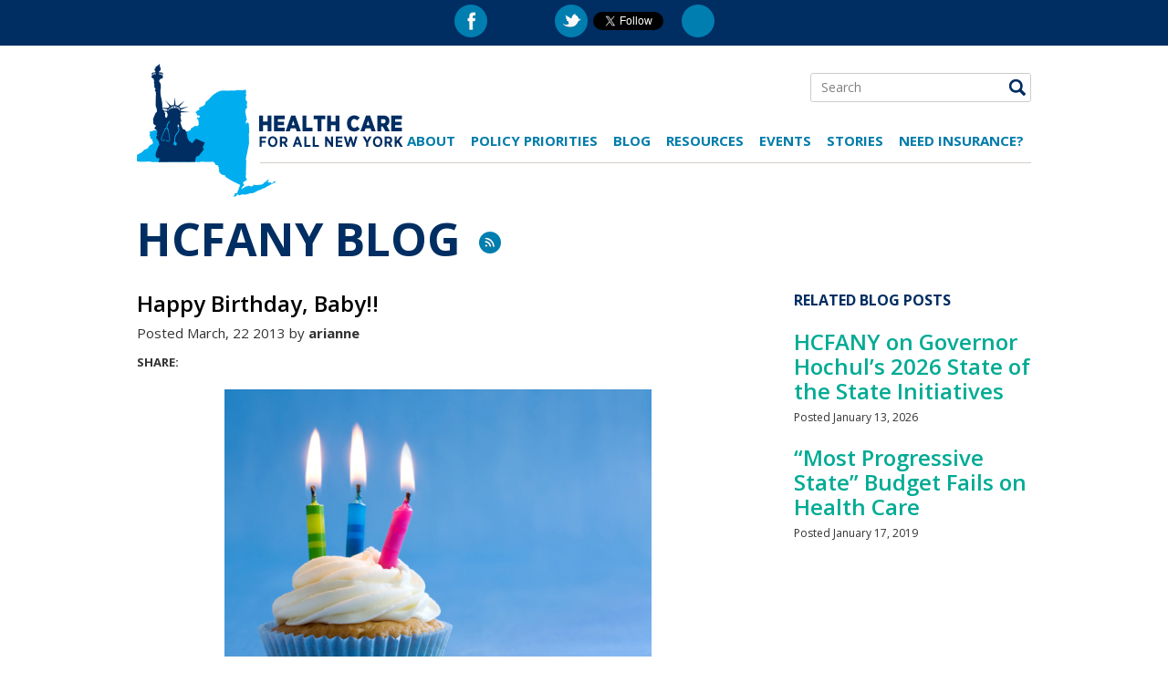

--- FILE ---
content_type: text/html; charset=UTF-8
request_url: https://hcfany.org/happy-birthday-baby/
body_size: 24199
content:
<!DOCTYPE html>
<html lang="en">
<head >
	<meta charset="utf-8">
	<title>Health Care for All New York |   Happy Birthday, Baby!!</title>
 	<meta name="description" content="" />
	<meta name="keywords" content="" />
	<meta http-equiv="X-UA-Compatible" content="IE=edge" />
	<script type="text/javascript" src="https://hcfany.org/wp-content/themes/hcfany/javascript/head.js"></script>
	<script type="text/javascript">var addthis_config = {"data_track_addressbar":false};</script>
	<script type="text/javascript">head.js(
		'https://ajax.googleapis.com/ajax/libs/jquery/1.8.2/jquery.min.js',
		'//cdnjs.cloudflare.com/ajax/libs/jcarousel/0.3.1/jquery.jcarousel.min.js',		
		'https://hcfany.org/wp-content/themes/hcfany/javascript/extras.js?v=1',
		'https://hcfany.org/wp-content/themes/hcfany/javascript/scripts.js?v=1',
		'//s7.addthis.com/js/300/addthis_widget.js#pubid=ra-51344c300d499b29'
		);
	</script>

	<link href='https://fonts.googleapis.com/css?family=Open+Sans:400italic,600italic,700italic,400,600,700' rel='stylesheet' type='text/css'>
	<link rel="pingback" href="https://hcfany.org/xmlrpc.php" />
	<link rel="stylesheet" type="text/css" href="https://hcfany.org/wp-content/themes/hcfany/styles/screen.css?v=2" media="screen" />
	<link rel="stylesheet" type="text/css" href="https://hcfany.org/wp-content/themes/hcfany/styles/print.css?v=2" media="print" />
	<link rel="shortcut icon" href="https://hcfany.org/wp-content/themes/hcfany/images/favicon.ico" type="image/x-icon" />

	

<meta name="wpsso-begin" content="wpsso structured data begin"/>
<!-- generator:1 --><meta name="generator" content="WPSSO Core 18.18.2/S"/>
<link rel="canonical" href="https://hcfany.org/happy-birthday-baby/"/>
<link rel="shortlink" href="https://hcfany.org/?p=7163"/>
<meta property="fb:app_id" content="53032954452"/>
<meta property="og:type" content="article"/>
<meta property="og:url" content="https://hcfany.org/happy-birthday-baby/"/>
<meta property="og:locale" content="en_US"/>
<meta property="og:site_name" content="Health Care for All New York"/>
<meta property="og:title" content="Happy Birthday, Baby!!"/>
<meta property="og:description" content="Tomorrow marks the 3-year anniversary of the ACA and - wow - what a journey it has been! Despite its youth, the ACA has already succeeded in helping millions of Americans get access to affordable care. For example, children with pre-existing health problems can no longer be turned down for..."/>
<meta property="og:updated_time" content="2014-07-22T15:33:17+00:00"/>
<!-- og:image:1 --><meta property="og:image" content="https://hcfany.org/wp-content/uploads/2020/07/HCFANY_Logo_share_image-1200x628-cropped.png"/>
<!-- og:image:1 --><meta property="og:image:width" content="1200"/>
<!-- og:image:1 --><meta property="og:image:height" content="628"/>
<meta property="article:publisher" content="https://www.facebook.com/HCFANY"/>
<!-- article:tag:1 --><meta property="article:tag" content="ACA"/>
<!-- article:tag:2 --><meta property="article:tag" content="Federal health reform"/>
<!-- article:tag:3 --><meta property="article:tag" content="Insurance Exchange"/>
<!-- article:tag:4 --><meta property="article:tag" content="small business"/>
<meta property="article:published_time" content="2013-03-22T18:26:40+00:00"/>
<meta property="article:modified_time" content="2014-07-22T15:33:17+00:00"/>
<meta name="twitter:domain" content="hcfany.org"/>
<meta name="twitter:site" content="@hcfany"/>
<meta name="twitter:title" content="Happy Birthday, Baby!!"/>
<meta name="twitter:description" content="Tomorrow marks the 3-year anniversary of the ACA and - wow - what a journey it has been! Despite its youth, the ACA has already succeeded in helping millions of Americans get access to affordable..."/>
<meta name="twitter:card" content="summary"/>
<meta name="twitter:label1" content="Written by"/>
<meta name="twitter:data1" content="arianne"/>
<meta name="twitter:label2" content="Est. reading time"/>
<meta name="twitter:data2" content="2 minutes"/>
<meta name="author" content="arianne"/>
<meta name="description" content="Tomorrow marks the 3-year anniversary of the ACA and - wow - what a journey it has been! Despite its youth, the ACA has already succeeded in helping millions of Americans get..."/>
<meta name="thumbnail" content="https://hcfany.org/wp-content/uploads/2020/07/HCFANY_Logo_share_image-1200x628-cropped.png"/>
<meta name="robots" content="follow, index, max-snippet:-1, max-image-preview:large, max-video-preview:-1"/>
<script type="application/ld+json" id="wpsso-schema-graph">{
    "@context": "https://schema.org",
    "@graph": [
        {
            "@id": "/happy-birthday-baby/#sso/blog-posting/7163",
            "@context": "https://schema.org",
            "@type": "BlogPosting",
            "mainEntityOfPage": "https://hcfany.org/happy-birthday-baby/",
            "url": "https://hcfany.org/happy-birthday-baby/",
            "sameAs": [
                "https://hcfany.org/?p=7163"
            ],
            "name": "Happy Birthday, Baby!!",
            "description": "Tomorrow marks the 3-year anniversary of the ACA and - wow - what a journey it has been! Despite its youth, the ACA has already succeeded in helping millions of Americans get access to affordable care. For example, children with pre-existing health problems can no longer be turned down for...",
            "publisher": [
                {
                    "@id": "/#sso/organization/site/org-banner-url"
                }
            ],
            "headline": "Happy Birthday, Baby!!",
            "keywords": "ACA, Federal health reform, Insurance Exchange, small business",
            "inLanguage": "en_US",
            "dateCreated": "2013-03-22T18:26:40+00:00",
            "datePublished": "2013-03-22T18:26:40+00:00",
            "dateModified": "2014-07-22T15:33:17+00:00",
            "author": {
                "@id": "/83260dd80fd74637c41a1d128cd741fe#sso/person"
            },
            "thumbnailUrl": "https://hcfany.org/wp-content/uploads/2020/07/HCFANY_Logo_share_image-1200x628-cropped.png",
            "timeRequired": "PT2M"
        },
        {
            "@id": "/#sso/organization/site/org-banner-url",
            "@context": "https://schema.org",
            "@type": "Organization",
            "url": "https://hcfany.org/",
            "name": "Health Care for All New York",
            "sameAs": [
                "https://www.facebook.com/HCFANY",
                "https://twitter.com/hcfany"
            ]
        },
        {
            "@id": "/83260dd80fd74637c41a1d128cd741fe#sso/person",
            "@context": "https://schema.org",
            "@type": "Person",
            "name": "arianne",
            "description": "Author archive page for arianne."
        }
    ]
}</script>
<meta name="wpsso-end" content="wpsso structured data end"/>
<meta name="wpsso-cached" content="2025-12-27T02:01:54+00:00 for hcfany.org"/>
<meta name="wpsso-added" content="2026-01-24T21:22:53+00:00 in 0.005387 secs (11.05 MB peak)"/>

<link rel='dns-prefetch' href='//unpkg.com' />
<link rel='dns-prefetch' href='//cdn.jsdelivr.net' />
<link rel="alternate" type="application/rss+xml" title="Health Care for All New York &raquo; Happy Birthday, Baby!! Comments Feed" href="https://hcfany.org/happy-birthday-baby/feed/" />
<link rel="alternate" title="oEmbed (JSON)" type="application/json+oembed" href="https://hcfany.org/wp-json/oembed/1.0/embed?url=https%3A%2F%2Fhcfany.org%2Fhappy-birthday-baby%2F" />
<link rel="alternate" title="oEmbed (XML)" type="text/xml+oembed" href="https://hcfany.org/wp-json/oembed/1.0/embed?url=https%3A%2F%2Fhcfany.org%2Fhappy-birthday-baby%2F&#038;format=xml" />
<style id='wp-img-auto-sizes-contain-inline-css' type='text/css'>
img:is([sizes=auto i],[sizes^="auto," i]){contain-intrinsic-size:3000px 1500px}
/*# sourceURL=wp-img-auto-sizes-contain-inline-css */
</style>
<style id='wp-emoji-styles-inline-css' type='text/css'>

	img.wp-smiley, img.emoji {
		display: inline !important;
		border: none !important;
		box-shadow: none !important;
		height: 1em !important;
		width: 1em !important;
		margin: 0 0.07em !important;
		vertical-align: -0.1em !important;
		background: none !important;
		padding: 0 !important;
	}
/*# sourceURL=wp-emoji-styles-inline-css */
</style>
<style id='wp-block-library-inline-css' type='text/css'>
:root{--wp-block-synced-color:#7a00df;--wp-block-synced-color--rgb:122,0,223;--wp-bound-block-color:var(--wp-block-synced-color);--wp-editor-canvas-background:#ddd;--wp-admin-theme-color:#007cba;--wp-admin-theme-color--rgb:0,124,186;--wp-admin-theme-color-darker-10:#006ba1;--wp-admin-theme-color-darker-10--rgb:0,107,160.5;--wp-admin-theme-color-darker-20:#005a87;--wp-admin-theme-color-darker-20--rgb:0,90,135;--wp-admin-border-width-focus:2px}@media (min-resolution:192dpi){:root{--wp-admin-border-width-focus:1.5px}}.wp-element-button{cursor:pointer}:root .has-very-light-gray-background-color{background-color:#eee}:root .has-very-dark-gray-background-color{background-color:#313131}:root .has-very-light-gray-color{color:#eee}:root .has-very-dark-gray-color{color:#313131}:root .has-vivid-green-cyan-to-vivid-cyan-blue-gradient-background{background:linear-gradient(135deg,#00d084,#0693e3)}:root .has-purple-crush-gradient-background{background:linear-gradient(135deg,#34e2e4,#4721fb 50%,#ab1dfe)}:root .has-hazy-dawn-gradient-background{background:linear-gradient(135deg,#faaca8,#dad0ec)}:root .has-subdued-olive-gradient-background{background:linear-gradient(135deg,#fafae1,#67a671)}:root .has-atomic-cream-gradient-background{background:linear-gradient(135deg,#fdd79a,#004a59)}:root .has-nightshade-gradient-background{background:linear-gradient(135deg,#330968,#31cdcf)}:root .has-midnight-gradient-background{background:linear-gradient(135deg,#020381,#2874fc)}:root{--wp--preset--font-size--normal:16px;--wp--preset--font-size--huge:42px}.has-regular-font-size{font-size:1em}.has-larger-font-size{font-size:2.625em}.has-normal-font-size{font-size:var(--wp--preset--font-size--normal)}.has-huge-font-size{font-size:var(--wp--preset--font-size--huge)}.has-text-align-center{text-align:center}.has-text-align-left{text-align:left}.has-text-align-right{text-align:right}.has-fit-text{white-space:nowrap!important}#end-resizable-editor-section{display:none}.aligncenter{clear:both}.items-justified-left{justify-content:flex-start}.items-justified-center{justify-content:center}.items-justified-right{justify-content:flex-end}.items-justified-space-between{justify-content:space-between}.screen-reader-text{border:0;clip-path:inset(50%);height:1px;margin:-1px;overflow:hidden;padding:0;position:absolute;width:1px;word-wrap:normal!important}.screen-reader-text:focus{background-color:#ddd;clip-path:none;color:#444;display:block;font-size:1em;height:auto;left:5px;line-height:normal;padding:15px 23px 14px;text-decoration:none;top:5px;width:auto;z-index:100000}html :where(.has-border-color){border-style:solid}html :where([style*=border-top-color]){border-top-style:solid}html :where([style*=border-right-color]){border-right-style:solid}html :where([style*=border-bottom-color]){border-bottom-style:solid}html :where([style*=border-left-color]){border-left-style:solid}html :where([style*=border-width]){border-style:solid}html :where([style*=border-top-width]){border-top-style:solid}html :where([style*=border-right-width]){border-right-style:solid}html :where([style*=border-bottom-width]){border-bottom-style:solid}html :where([style*=border-left-width]){border-left-style:solid}html :where(img[class*=wp-image-]){height:auto;max-width:100%}:where(figure){margin:0 0 1em}html :where(.is-position-sticky){--wp-admin--admin-bar--position-offset:var(--wp-admin--admin-bar--height,0px)}@media screen and (max-width:600px){html :where(.is-position-sticky){--wp-admin--admin-bar--position-offset:0px}}

/*# sourceURL=wp-block-library-inline-css */
</style><style id='global-styles-inline-css' type='text/css'>
:root{--wp--preset--aspect-ratio--square: 1;--wp--preset--aspect-ratio--4-3: 4/3;--wp--preset--aspect-ratio--3-4: 3/4;--wp--preset--aspect-ratio--3-2: 3/2;--wp--preset--aspect-ratio--2-3: 2/3;--wp--preset--aspect-ratio--16-9: 16/9;--wp--preset--aspect-ratio--9-16: 9/16;--wp--preset--color--black: #000000;--wp--preset--color--cyan-bluish-gray: #abb8c3;--wp--preset--color--white: #ffffff;--wp--preset--color--pale-pink: #f78da7;--wp--preset--color--vivid-red: #cf2e2e;--wp--preset--color--luminous-vivid-orange: #ff6900;--wp--preset--color--luminous-vivid-amber: #fcb900;--wp--preset--color--light-green-cyan: #7bdcb5;--wp--preset--color--vivid-green-cyan: #00d084;--wp--preset--color--pale-cyan-blue: #8ed1fc;--wp--preset--color--vivid-cyan-blue: #0693e3;--wp--preset--color--vivid-purple: #9b51e0;--wp--preset--gradient--vivid-cyan-blue-to-vivid-purple: linear-gradient(135deg,rgb(6,147,227) 0%,rgb(155,81,224) 100%);--wp--preset--gradient--light-green-cyan-to-vivid-green-cyan: linear-gradient(135deg,rgb(122,220,180) 0%,rgb(0,208,130) 100%);--wp--preset--gradient--luminous-vivid-amber-to-luminous-vivid-orange: linear-gradient(135deg,rgb(252,185,0) 0%,rgb(255,105,0) 100%);--wp--preset--gradient--luminous-vivid-orange-to-vivid-red: linear-gradient(135deg,rgb(255,105,0) 0%,rgb(207,46,46) 100%);--wp--preset--gradient--very-light-gray-to-cyan-bluish-gray: linear-gradient(135deg,rgb(238,238,238) 0%,rgb(169,184,195) 100%);--wp--preset--gradient--cool-to-warm-spectrum: linear-gradient(135deg,rgb(74,234,220) 0%,rgb(151,120,209) 20%,rgb(207,42,186) 40%,rgb(238,44,130) 60%,rgb(251,105,98) 80%,rgb(254,248,76) 100%);--wp--preset--gradient--blush-light-purple: linear-gradient(135deg,rgb(255,206,236) 0%,rgb(152,150,240) 100%);--wp--preset--gradient--blush-bordeaux: linear-gradient(135deg,rgb(254,205,165) 0%,rgb(254,45,45) 50%,rgb(107,0,62) 100%);--wp--preset--gradient--luminous-dusk: linear-gradient(135deg,rgb(255,203,112) 0%,rgb(199,81,192) 50%,rgb(65,88,208) 100%);--wp--preset--gradient--pale-ocean: linear-gradient(135deg,rgb(255,245,203) 0%,rgb(182,227,212) 50%,rgb(51,167,181) 100%);--wp--preset--gradient--electric-grass: linear-gradient(135deg,rgb(202,248,128) 0%,rgb(113,206,126) 100%);--wp--preset--gradient--midnight: linear-gradient(135deg,rgb(2,3,129) 0%,rgb(40,116,252) 100%);--wp--preset--font-size--small: 13px;--wp--preset--font-size--medium: 20px;--wp--preset--font-size--large: 36px;--wp--preset--font-size--x-large: 42px;--wp--preset--spacing--20: 0.44rem;--wp--preset--spacing--30: 0.67rem;--wp--preset--spacing--40: 1rem;--wp--preset--spacing--50: 1.5rem;--wp--preset--spacing--60: 2.25rem;--wp--preset--spacing--70: 3.38rem;--wp--preset--spacing--80: 5.06rem;--wp--preset--shadow--natural: 6px 6px 9px rgba(0, 0, 0, 0.2);--wp--preset--shadow--deep: 12px 12px 50px rgba(0, 0, 0, 0.4);--wp--preset--shadow--sharp: 6px 6px 0px rgba(0, 0, 0, 0.2);--wp--preset--shadow--outlined: 6px 6px 0px -3px rgb(255, 255, 255), 6px 6px rgb(0, 0, 0);--wp--preset--shadow--crisp: 6px 6px 0px rgb(0, 0, 0);}:where(.is-layout-flex){gap: 0.5em;}:where(.is-layout-grid){gap: 0.5em;}body .is-layout-flex{display: flex;}.is-layout-flex{flex-wrap: wrap;align-items: center;}.is-layout-flex > :is(*, div){margin: 0;}body .is-layout-grid{display: grid;}.is-layout-grid > :is(*, div){margin: 0;}:where(.wp-block-columns.is-layout-flex){gap: 2em;}:where(.wp-block-columns.is-layout-grid){gap: 2em;}:where(.wp-block-post-template.is-layout-flex){gap: 1.25em;}:where(.wp-block-post-template.is-layout-grid){gap: 1.25em;}.has-black-color{color: var(--wp--preset--color--black) !important;}.has-cyan-bluish-gray-color{color: var(--wp--preset--color--cyan-bluish-gray) !important;}.has-white-color{color: var(--wp--preset--color--white) !important;}.has-pale-pink-color{color: var(--wp--preset--color--pale-pink) !important;}.has-vivid-red-color{color: var(--wp--preset--color--vivid-red) !important;}.has-luminous-vivid-orange-color{color: var(--wp--preset--color--luminous-vivid-orange) !important;}.has-luminous-vivid-amber-color{color: var(--wp--preset--color--luminous-vivid-amber) !important;}.has-light-green-cyan-color{color: var(--wp--preset--color--light-green-cyan) !important;}.has-vivid-green-cyan-color{color: var(--wp--preset--color--vivid-green-cyan) !important;}.has-pale-cyan-blue-color{color: var(--wp--preset--color--pale-cyan-blue) !important;}.has-vivid-cyan-blue-color{color: var(--wp--preset--color--vivid-cyan-blue) !important;}.has-vivid-purple-color{color: var(--wp--preset--color--vivid-purple) !important;}.has-black-background-color{background-color: var(--wp--preset--color--black) !important;}.has-cyan-bluish-gray-background-color{background-color: var(--wp--preset--color--cyan-bluish-gray) !important;}.has-white-background-color{background-color: var(--wp--preset--color--white) !important;}.has-pale-pink-background-color{background-color: var(--wp--preset--color--pale-pink) !important;}.has-vivid-red-background-color{background-color: var(--wp--preset--color--vivid-red) !important;}.has-luminous-vivid-orange-background-color{background-color: var(--wp--preset--color--luminous-vivid-orange) !important;}.has-luminous-vivid-amber-background-color{background-color: var(--wp--preset--color--luminous-vivid-amber) !important;}.has-light-green-cyan-background-color{background-color: var(--wp--preset--color--light-green-cyan) !important;}.has-vivid-green-cyan-background-color{background-color: var(--wp--preset--color--vivid-green-cyan) !important;}.has-pale-cyan-blue-background-color{background-color: var(--wp--preset--color--pale-cyan-blue) !important;}.has-vivid-cyan-blue-background-color{background-color: var(--wp--preset--color--vivid-cyan-blue) !important;}.has-vivid-purple-background-color{background-color: var(--wp--preset--color--vivid-purple) !important;}.has-black-border-color{border-color: var(--wp--preset--color--black) !important;}.has-cyan-bluish-gray-border-color{border-color: var(--wp--preset--color--cyan-bluish-gray) !important;}.has-white-border-color{border-color: var(--wp--preset--color--white) !important;}.has-pale-pink-border-color{border-color: var(--wp--preset--color--pale-pink) !important;}.has-vivid-red-border-color{border-color: var(--wp--preset--color--vivid-red) !important;}.has-luminous-vivid-orange-border-color{border-color: var(--wp--preset--color--luminous-vivid-orange) !important;}.has-luminous-vivid-amber-border-color{border-color: var(--wp--preset--color--luminous-vivid-amber) !important;}.has-light-green-cyan-border-color{border-color: var(--wp--preset--color--light-green-cyan) !important;}.has-vivid-green-cyan-border-color{border-color: var(--wp--preset--color--vivid-green-cyan) !important;}.has-pale-cyan-blue-border-color{border-color: var(--wp--preset--color--pale-cyan-blue) !important;}.has-vivid-cyan-blue-border-color{border-color: var(--wp--preset--color--vivid-cyan-blue) !important;}.has-vivid-purple-border-color{border-color: var(--wp--preset--color--vivid-purple) !important;}.has-vivid-cyan-blue-to-vivid-purple-gradient-background{background: var(--wp--preset--gradient--vivid-cyan-blue-to-vivid-purple) !important;}.has-light-green-cyan-to-vivid-green-cyan-gradient-background{background: var(--wp--preset--gradient--light-green-cyan-to-vivid-green-cyan) !important;}.has-luminous-vivid-amber-to-luminous-vivid-orange-gradient-background{background: var(--wp--preset--gradient--luminous-vivid-amber-to-luminous-vivid-orange) !important;}.has-luminous-vivid-orange-to-vivid-red-gradient-background{background: var(--wp--preset--gradient--luminous-vivid-orange-to-vivid-red) !important;}.has-very-light-gray-to-cyan-bluish-gray-gradient-background{background: var(--wp--preset--gradient--very-light-gray-to-cyan-bluish-gray) !important;}.has-cool-to-warm-spectrum-gradient-background{background: var(--wp--preset--gradient--cool-to-warm-spectrum) !important;}.has-blush-light-purple-gradient-background{background: var(--wp--preset--gradient--blush-light-purple) !important;}.has-blush-bordeaux-gradient-background{background: var(--wp--preset--gradient--blush-bordeaux) !important;}.has-luminous-dusk-gradient-background{background: var(--wp--preset--gradient--luminous-dusk) !important;}.has-pale-ocean-gradient-background{background: var(--wp--preset--gradient--pale-ocean) !important;}.has-electric-grass-gradient-background{background: var(--wp--preset--gradient--electric-grass) !important;}.has-midnight-gradient-background{background: var(--wp--preset--gradient--midnight) !important;}.has-small-font-size{font-size: var(--wp--preset--font-size--small) !important;}.has-medium-font-size{font-size: var(--wp--preset--font-size--medium) !important;}.has-large-font-size{font-size: var(--wp--preset--font-size--large) !important;}.has-x-large-font-size{font-size: var(--wp--preset--font-size--x-large) !important;}
/*# sourceURL=global-styles-inline-css */
</style>

<style id='classic-theme-styles-inline-css' type='text/css'>
/*! This file is auto-generated */
.wp-block-button__link{color:#fff;background-color:#32373c;border-radius:9999px;box-shadow:none;text-decoration:none;padding:calc(.667em + 2px) calc(1.333em + 2px);font-size:1.125em}.wp-block-file__button{background:#32373c;color:#fff;text-decoration:none}
/*# sourceURL=/wp-includes/css/classic-themes.min.css */
</style>
<link rel='stylesheet' id='leaflet-css-css' href='https://unpkg.com/leaflet/dist/leaflet.css?ver=0920748c0c7e2aad82d0f8e7bdca384b' type='text/css' media='all' />
<link rel="https://api.w.org/" href="https://hcfany.org/wp-json/" /><link rel="alternate" title="JSON" type="application/json" href="https://hcfany.org/wp-json/wp/v2/posts/7163" /><link rel="EditURI" type="application/rsd+xml" title="RSD" href="https://hcfany.org/xmlrpc.php?rsd" />
<!-- start Simple Custom CSS and JS -->
<script type="text/javascript">
document.addEventListener("DOMContentLoaded", function () {
	if (!window.location.pathname.includes("/federal-threats-to-health-coverage/")) {
    return; // Exit if not on the correct page
  }
	
  const map2 = L.map('map2').setView([42.9543, -75.8262], 6.7);
  L.tileLayer('', { attribution: '' }).addTo(map2);

  const sheetUrl = 'https://hcfany.org/wp-content/uploads/2025/12/cms-guidelines.csv';
  const geoJsonUrl = 'https://raw.githubusercontent.com/HCFANY/ny-counties/main/NYS_Civil_Boundaries_2455759864913236436%20(1).geojson';

  const defaultStyle = { color: "#fff", fillColor: "#1e555c", fillOpacity: 0.7, weight: 1 };
  const highlightStyle = { fillColor: "#58355e", weight: 3 };

  let selectedLayer = null;
  const countyLookup = {};
  const countyFeatures = {};

  Papa.parse(sheetUrl, {
    download: true,
    header: true,
    complete: function (results) {
      const data = results.data;

      // Build lookup
      data.forEach(row => {
        const county = row.COUNTY?.trim().toUpperCase();
        if (county) countyLookup[county] = row;
      });

      // Load GeoJSON
      fetch(geoJsonUrl)
        .then(res => res.json())
        .then(geojson => {
			console.log( geojson.features.map(f => f.properties) );
	
    console.log( geojson.features[0].properties );
          L.geoJSON(geojson, {
            style: defaultStyle,
            onEachFeature: function (feature, layer) {
              const countyName = feature.properties.NAME?.trim().toUpperCase();
              const countyData = countyLookup[countyName];

              let html = `<div class="district-popup"><div class="district-container">
                  <span class="district-title">${countyName} County</span></div>`;

              if (countyData) {
                html += `
                  <div class="tab-content" style="display: block">
                    <div class="district-data-row">
                      <div class="data-block"><div class="data-value">${countyData.MEDICAID}</div><div class="data-label">Medicaid</div></div>
                      <div class="data-block"><div class="data-value">${countyData.CHP}</div><div class="data-label">CHP</div></div>
                      <div class="data-block"><div class="data-value">${countyData.TOTAL}</div><div class="data-label">Total</div></div>
                    </div>
                  </div>`;
              } else {
                html += `<p style="padding: 10px;">No data available</p>`;
              }

              html += `</div>`;
              countyFeatures[countyName] = { layer, content: html };

              // Click interaction
              layer.on('click', () => {
                if (selectedLayer && selectedLayer !== layer) selectedLayer.setStyle(defaultStyle);
                selectedLayer = layer;
                layer.setStyle(highlightStyle);
                map2.fitBounds(layer.getBounds(), { padding: [20, 20], maxZoom: 10 });

                const info = document.getElementById('district-info2');
                info.innerHTML = html;
                info.style.display = 'block';
                document.getElementById('district-select2').value = countyName;
              });
            }
          }).addTo(map2);

          // Dropdown
          const select = document.getElementById('district-select2');
          Object.keys(countyFeatures).sort().forEach(county => {
            const o = document.createElement('option');
            o.value = county;
            o.text = `${county} County`;
            select.appendChild(o);
          });

          select.addEventListener('change', function () {
            const sel = this.value;
            if (!sel || !countyFeatures[sel]) return;
            const { layer, content } = countyFeatures[sel];
            if (selectedLayer && selectedLayer !== layer) selectedLayer.setStyle(defaultStyle);
            selectedLayer = layer;
            layer.setStyle(highlightStyle);
            map2.fitBounds(layer.getBounds(), { padding: [20, 20], maxZoom: 10 });
            const info = document.getElementById('district-info2');
            info.innerHTML = content;
            info.style.display = 'block';
          });
        });
    }
  });
});
/* Default comment here */ 

</script>
<!-- end Simple Custom CSS and JS -->
<!-- start Simple Custom CSS and JS -->
<script type="text/javascript">
document.addEventListener("DOMContentLoaded", () => {
  const csvUrl = "https://hcfany.org/wp-content/uploads/2025/12/ratereview.csv";

  const svg = d3.select("#chart"),
    width = +svg.attr("width"),
    height = +svg.attr("height"),
    margin = { top: 12, right: 40, bottom: 80, left: 60 },
    x0 = d3.scaleBand().range([margin.left, width - margin.right]).paddingInner(0.2),
    x1 = d3.scaleBand().domain(["Requested", "Approved"]).padding(0.1),
    y = d3.scaleLinear().range([height - margin.bottom, margin.top]),
    color = d3.scaleOrdinal().domain(["Requested", "Approved"]).range(["#262262", "#e9a533"]),
    yAxisGroup = svg.append("g")
	  .attr("class", "y-axis") // ← Add this class so it won't be deleted later
	  .attr("transform", `translate(${margin.left},0)`);
	
	svg.append("text")
	  .attr("class", "y-axis-label")
	  .attr("transform", `rotate(-90)`)
	  .attr("x", -height / 2)
	  .attr("y", 18) // distance from left edge
	  .attr("text-anchor", "middle")
	  .attr("font-size", "16px")
	  .attr("font-weight", "bold")
	  .text("Rate Increases");

  let insurers = [], years = [], weightedAverage = null, previousInsurer = null, selectedInsurer = null, globalMinY = -.1, globalMaxY = .6;
	
	y.domain([globalMinY, globalMaxY]);
	yAxisGroup.call(
	  d3.axisLeft(y)
		.tickValues(d3.range(0, 1.01, 0.1))
		.tickFormat(d3.format(".0%"))
	);

  fetch(csvUrl)
    .then(res => res.text())
    .then(text => {
      const raw = d3.csvParse(text),
            yearSet = new Set();

      Object.keys(raw[0]).forEach(k => {
        const match = k.match(/^(\d{4})\s+(Requested|Approved)$/);
        if (match) yearSet.add(+match[1]);
      });

      years = Array.from(yearSet).sort();
      x0.domain(years);
      x1.range([0, x0.bandwidth()]);

      const parseData = row => years.map(year => ({
        year,
        Requested: parsePct(row[`${year} Requested`]),
        Approved: parsePct(row[`${year} Approved`])
      }));

      insurers = raw.slice(0, -1).map(row => ({ insurer: row["Insurer"], values: parseData(row) }));
      weightedAverage = { insurer: "__Weighted Average", values: parseData(raw.at(-1)) };

      const tabsContainer = d3.select("#insurer-tabs");

		tabsContainer.selectAll("button")
		  .data(insurers)
		  .enter()
		  .append("button")
		  .attr("class", "tab-button")
		  .text(d => d.insurer)
		  .on("click", function(event, d) {
			selectedInsurer = d.insurer;
			d3.selectAll(".tab-button").classed("active", false);
			d3.select(this).classed("active", true);
			updateChart();
		  });
	  selectedInsurer = insurers[0].insurer;
		tabsContainer.select("button").classed("active", true);
		updateChart();
	    drawLegend(); 

      d3.select("#toggle-weighted-average").on("change", updateChart);
	  
		  // ✅ Add this AFTER initial chart is drawn
	  d3.select("#toggle-weighted-average").on("change", function () {
		  const show = this.checked;
		  toggleWeightedAverage(show); // add/remove benchmarks
		});

		// ✅ Initial draw of benchmark if checkbox is already checked
      if (document.getElementById("toggle-weighted-average").checked) {
		  toggleWeightedAverage(true);
		}

    });

  function parsePct(val) {
    return val && val.trim() !== "" ? parseFloat(val.replace('%', '')) / 100 : null;
  }
 
	
  //Updates Charts	
  function updateChart() {
    if (!selectedInsurer) return;
	  
	const showWeighted = document.getElementById("toggle-weighted-average").checked;
	const data = insurers.find(d => d.insurer === selectedInsurer);
    if (!data) return;
	  
    const insurerChanged = selectedInsurer !== previousInsurer;
    previousInsurer = selectedInsurer;

    const flattened = data.values.flatMap(d => [
      d.Requested != null ? { year: d.year, type: "Requested", value: d.Requested } : null,
      d.Approved != null ? { year: d.year, type: "Approved", value: d.Approved } : null
    ]).filter(Boolean);

    const grouped = d3.groups(flattened, d => d.year);

    svg.selectAll(".chart-content").remove();
	  
    svg.append("g")
      .attr("class", "x-axis")
      .attr("transform", `translate(0,${y(0)})`)
      .call(d3.axisBottom(x0).tickFormat(d3.format("d")))
	  .selectAll("text")
		      // Align end after rotation
	      .style("font-size", "14px")
	      .style("font-weight", "bold")// Horizontal shift
		  .attr("dy", "4em"); 

    const yearGroups = svg.selectAll(".year-group")
      .data(grouped)
      .enter()
      .append("g")
      .attr("class", "year-group chart-content")
      .attr("transform", ([year]) => `translate(${x0(year)},0)`)
      .on("mouseenter", function(event, [_, bars]) {
        const r = bars.find(d => d.type === "Requested"),
              a = bars.find(d => d.type === "Approved");
        if (r && a) showDifference(this, r, a);
      })
      .on("mouseleave", function() {
        d3.select(this).selectAll(".difference-line, .difference-label-group").remove();
      });

    yearGroups.each(function([_, bars]) {
      const g = d3.select(this);
      bars.forEach(d => {
		const rect = g.append("rect")
		  .attr("x", x1(d.type))
		  .attr("y", insurerChanged ? y(0) : (d.value >= 0 ? y(d.value) : y(0)))
		  .attr("width", x1.bandwidth())
		  .attr("height", insurerChanged ? 0 : Math.abs(y(d.value) - y(0)))
		  .attr("fill", color(d.type));

		if (insurerChanged) {
		  rect.transition().duration(750)
			.attr("y", d.value >= 0 ? y(d.value) : y(0))
			.attr("height", Math.abs(y(d.value) - y(0)));
		}

        g.append("text")
          .attr("x", x1(d.type) + x1.bandwidth() / 2)
          .attr("y", d.value >= 0 ? y(d.value) - 5 : y(d.value) + 15)
          .attr("text-anchor", "middle")
          .attr("font-size", "16px")
		  .attr("font-weight", "bold")
  		  .attr("fill", color(d.type))
          .text(d3.format(".0%") (d.value));
      });
    });
	if (showWeighted) drawBenchmark(weightedAverage.values);
}
function toggleWeightedAverage(show) {
  // Remove any existing benchmark group
  svg.selectAll(".benchmark-line-group, .benchmark-point").remove();

  if (show) {
    drawBenchmark(weightedAverage.values);
  }
}
function drawBenchmark(values) {
  const lineGroup = svg.append("g").attr("class", "benchmark-line-group");

  const lineRequested = d3.line()
    .defined(d => d.Requested != null)
    .x(d => x0(d.year) + x0.bandwidth() / 2)
    .y(d => y(d.Requested));

  const lineApproved = d3.line()
    .defined(d => d.Approved != null)
    .x(d => x0(d.year) + x0.bandwidth() / 2)
    .y(d => y(d.Approved));

  // Draw dashed line for Requested
  lineGroup.append("path")
    .datum(values)
    .attr("class", "benchmark-requested-line")
    .attr("fill", "none")
    .attr("stroke", "#4949a0")
    .attr("stroke-width", 3)
    .attr("stroke-dasharray", "5,3")
    .attr("d", lineRequested);

  // Draw dashed line for Approved
  lineGroup.append("path")
    .datum(values)
    .attr("class", "benchmark-approved-line")
    .attr("fill", "none")
    .attr("stroke", "#e28d40")
    .attr("stroke-width", 3)
    .attr("stroke-dasharray", "5,3")
    .attr("d", lineApproved);

  // Draw interactive circle markers with tooltips
  ["Requested", "Approved"].forEach(type => {
    values.forEach(d => {
      const val = d[type];
      if (val != null) {
        const cx = x0(d.year) + x0.bandwidth() / 2;
        const cy = y(val);
        const color = type === "Requested" ? "#4949a0" : "#e28d40";

        // Group for each point and tooltip
        const pointGroup = svg.append("g").attr("class", "benchmark-point");

        // Draw circle
        pointGroup.append("circle")
          .attr("cx", cx)
          .attr("cy", cy)
          .attr("r", 4)
          .attr("fill", color)
          .style("cursor", "pointer")
          .on("mouseenter", function () {
            const labelGroup = pointGroup.append("g").attr("class", "benchmark-label-group");

            const labelX = cx;
            const labelY = cy - 12;

            const text = labelGroup.append("text")
              .attr("x", labelX)
              .attr("y", labelY)
              .attr("text-anchor", "middle")
              .attr("font-size", "13px")
              .attr("font-weight", "bold")
              .attr("fill", color)
			  .attr("dy","0.35em")
              .text(d3.format(".0%")(val));

            const bbox = text.node().getBBox();

            labelGroup.insert("rect", "text")
              .attr("x", bbox.x - 4)
              .attr("y", bbox.y - 2)
              .attr("width", bbox.width + 8)
              .attr("height", bbox.height + 4)
              .attr("rx", 4)
              .attr("ry", 4)
              .attr("fill", "#fff5f0")
              .attr("stroke", color)
              .attr("stroke-width", 1);
          })
          .on("mouseleave", function () {
            pointGroup.selectAll(".benchmark-label-group").remove();
          });
      }
    });
  });
}

  function showDifference(group, r, a) {
  const midX = ((x1("Requested") + x1.bandwidth() / 2) + (x1("Approved") + x1.bandwidth() / 2)) / 2;
  const y1Val = y(r.value), y2Val = y(a.value);
  const diff = d3.format("+.1%")(a.value - r.value);

  // Draw line
  d3.select(group).append("line")
    .attr("class", "difference-line")
    .attr("x1", midX).attr("x2", midX)
    .attr("y1", y1Val).attr("y2", y2Val)
    .attr("stroke", "#df6334")
    .attr("stroke-width", 2);

  // Add a group to contain both rect and text
  const labelGroup = d3.select(group).append("g").attr("class", "difference-label-group");

  // Add the text element first (so we can measure it)
  const text = labelGroup.append("text")
    .attr("x", midX + 5)
    .attr("y", y1Val)
    .attr("dy", "0.35em")
    .attr("font-size", "13px")
    .attr("font-weight", "bold")
    .attr("fill", "#df6334")
    .text(diff);

  // Wait for DOM to update so we can get the size
  const textNode = text.node();
  const bbox = textNode.getBBox();

  // Add background rect behind the text
  labelGroup.insert("rect", "text")
    .attr("x", bbox.x - 4)
    .attr("y", bbox.y - 2)
    .attr("width", bbox.width + 8)
    .attr("height", bbox.height + 4)
    .attr("rx", 4) // Rounded corners
    .attr("ry", 4)
    .attr("fill", "#fff5f0") // Light background color
    .attr("stroke", "#df6334")
    .attr("stroke-width", 1);
}
	
	function drawLegend() {
  const legendData = [
    { label: "Requested", color: "#262262" },
    { label: "Approved", color: "#e9a533" },
	{ label: "Difference between Requested vs. Approved", color: "#df6334"}
  ];

  const legend = d3.select("#chart")
    .append("g")
    .attr("class", "legend")
    .attr("transform", `translate(75, 20)`); // adjust positioning here

  const itemSpacing = 120;

  const legendItems = legend.selectAll(".legend-item")
    .data(legendData)
    .enter()
    .append("g")
    .attr("class", "legend-item")
    .attr("transform", (_, i) => `translate(${i * itemSpacing}, 0)`); // align horizontally

  // Colored rectangles
  legendItems.append("rect")
    .attr("width", 20)
    .attr("height", 20)
    .attr("fill", d => d.color)
    .attr("rx", 3)
    .attr("ry", 3);

  // Text labels
  legendItems.append("text")
    .attr("x", 30) // space between box and text
    .attr("y", 15)
    .attr("font-size", "15px")
    .attr("fill", "#333")
    .text(d => d.label);
}
});

</script>
<!-- end Simple Custom CSS and JS -->
<!-- start Simple Custom CSS and JS -->
<script type="text/javascript">
document.addEventListener("DOMContentLoaded", function () {

  /* ============================================================
     EXIT IF NOT CORRECT PAGE
  ============================================================ */
  if (!window.location.pathname.includes("/federal-threats-to-health-coverage/")) {
    return;
  }

  /* ============================================================
     SHARED STYLES
  ============================================================ */
  const defaultStyle = {
    color: "#fff",
    fillColor: "#1e555c",
    fillOpacity: 0.7,
    weight: 1
  };

  const highlightStyle = {
    fillColor: "#58355e",
    weight: 3
  };

  /* ============================================================
     ===================== MAP 1 — DISTRICTS =====================
  ============================================================ */

  const map1 = L.map("map").setView([42.9543, -75.8262], 7);
  L.tileLayer("", { attribution: "" }).addTo(map1);

  let selectedLayer1 = null;
  let statewideData1 = null;
  let currentCategory = "medicaid";

  const districtLookup1 = {};
  const districtFeatures1 = {};

  const sheetUrl1 = "https://hcfany.org/wp-content/uploads/2025/12/NY-Federal-Threats-to-Health-Care.csv";
  const geoJsonUrl1 = "https://raw.githubusercontent.com/HCFANY/ny-congressional-districts/ac573ceb2a46b4268404b06cc0c3313da807ddef/NYS_Congressional_Districts_1248143431698889131.geojson";


  /* ------------------------------------------------------------
     UPDATE STATEWIDE DASHBOARD
  ------------------------------------------------------------ */
  function updateStateDashboard1(category) {
    const content = document.getElementById("state-dashboard-content");
    if (!statewideData1) {
      content.innerHTML = `<div class="metric-value">Statewide data not available</div>`;
      return;
    }

    const val = key => statewideData1[key] || "N/A";
    let html = "";

    if (category === "medicaid") {
      html = `
        <div class="state-metric"><div class="metric-label">Medicaid Enrollees</div><div class="metric-value">${val('num of Medicaid Enrollees')}</div></div>
        <div class="state-metric"><div class="metric-label">Medicaid Enrollees Losing Coverage</div><div class="metric-value">${val('uninsured Medicaid')}</div></div>`;
    } else if (category === 'ep') {
      html = `
        <div class="state-metric"><div class="metric-label">Essential Plan Enrollees</div><div class="metric-value">${val('num of EP Enrollees')}</div></div>
        <div class="state-metric"><div class="metric-label">Essential Plan Enrollees Losing Coverage</div><div class="metric-value">${val('EP constituents losing coverage')}</div></div>`;
    } else if (category === 'funding') {
      html = `
        <div class="state-metric"><div class="metric-label">Hospital Funding Loss</div><div class="metric-value">${val('Total Hospital Loss')}</div></div>
        <div class="state-metric"><div class="metric-label">Statewide Fiscal Impact Anually</div><div class="metric-value">$${val('Total Cost to the District Annually')}</div></div>`;
    } else if (category === 'hp') {
  html = `
    <div class="state-metric"><div class="metric-label">Hospital Employment Losses</div><div class="metric-value">${val('Hospital Employment Losses')}</div></div>
    <div class="state-metric"><div class="metric-label">Total Employment Losses</div><div class="metric-value">${val('Total Employment Losses')}</div></div>
    <div class="state-metric"><div class="metric-label">Lost Economic Activity</div><div class="metric-value">${val('Lost Economic Activity ($)')}</div></div>
  `;
}  else if (category === 'premium') {
  html = `
    <p style="flex-basis: 100%; font-size: 15px; color: #333; margin: 0 0 10px 0;">
      *Due to the elimination of American Rescue Plan enhanced premium tax credits set to expire this year. Enrollees who receive these credits will.. 
    </p>
    <div class="state-metric"><div class="metric-label">Average Monthly Increase for a Couple ($)</div><div class="metric-value">${val('Average Monthly Cost Increase For a Couple')}</div></div>
    <div class="state-metric"><div class="metric-label">Average Monthly Increase for a Couple (%)</div><div class="metric-value">${val('percentage dollar increase')}</div></div>
	<div class="state-metric"><div class="metric-label">Lose Subsidized Coverage</div><div class="metric-value">${val('loss in sub cov')}</div></div>
    <div class="state-metric"><div class="metric-label">Become Uninsured</div><div class="metric-value">${val('ePTC uninsured')}</div></div>`;
    }
    content.innerHTML = html;
  }



/* ------------------------------------------------------------
   TAB ACTIVATION (MAP 1 ONLY)
------------------------------------------------------------ */
window.activateCategoryTab = function (category) {
  currentCategory = category;

  // Highlight dashboard tab buttons
  document.querySelectorAll(".dashboard-tab-btn").forEach(btn => {
    btn.classList.toggle(
      "active",
      btn.getAttribute("data-category") === category
    );
  });

  // Update statewide dashboard
  updateStateDashboard1(category);

  // Update district popup tabs (if visible)
  const popup = document.querySelector("#district-info .district-popup");
  if (popup) {
    popup.querySelectorAll(".tab-content").forEach(tab => {
      const isActive = tab.id === `${category}-tab`;
      tab.style.display = isActive ? "block" : "none";
    });
  }
};

/* ------------------------------------------------------------
   TAB BUTTON CLICK HANDLERS — YOU WERE MISSING THIS
------------------------------------------------------------ */
document.querySelectorAll(".dashboard-tab-btn").forEach(btn => {
  btn.addEventListener("click", function () {
    activateCategoryTab(this.getAttribute("data-category"));
  });
});


  /* ------------------------------------------------------------
     DISTRICT SELECT + CONTROL
  ------------------------------------------------------------ */
  const DistrictControl1 = L.Control.extend({
    onAdd: function () {
      const container = L.DomUtil.create("div", "leaflet-custom-ui");

      const select = L.DomUtil.create("select", "", container);
      select.id = "district-select";
      select.innerHTML = `<option value="">Select a District</option>`;

      const btn = L.DomUtil.create("button", "", container);
      btn.id = "reset-view-btn";
      btn.innerText = "Reset View";

      btn.onclick = () => {
        map1.setView([42.9543, -75.8262], 7);
        document.getElementById("district-info1").style.display = "none";

        if (selectedLayer1) selectedLayer1.setStyle(defaultStyle);
        selectedLayer1 = null;

        select.value = "";
      };

      L.DomEvent.disableClickPropagation(container);
      return container;
    }
  });

  map1.addControl(new DistrictControl1({ position: "topright" }));

  /* ------------------------------------------------------------
     LOAD DISTRICT DATA
  ------------------------------------------------------------ */
  Papa.parse(sheetUrl1, {
    download: true,
    header: true,
    complete: function (results) {
      const data = results.data;

      data.forEach(r => {
        if (!r.District) return;

        const key = r.District.trim();

        if (key.toLowerCase() === "statewide") statewideData1 = r;
        else districtLookup1[key] = r;
      });

      updateStateDashboard1("medicaid");

      fetch(geoJsonUrl1)
        .then(res => res.json())
        .then(geojson => {
          L.geoJSON(geojson, {
            style: defaultStyle,
            onEachFeature: function (feature, layer) {
              const num = feature.properties.District?.toString().trim();
              const d = districtLookup1[num];

              /* ------------------------------
                 POPUP HTML — MAP 1
              ------------------------------ */
              let html = `
                <div class="district-popup">
                  <div class="district-container">
                    <span class="district-title">District ${num}</span>
                    <span class="district-member"> — ${d?.['Congressmember'] || 'N/A'}</span>
						${d?.['PDF Link'] ? `<a href="${d['PDF Link']}" target="_blank" rel="noopener noreferrer"
						   style="font-size:14px;display:inline-block;background:#58355e;color:#fff;padding:4px 8px;border-radius:3px;text-decoration:none;">
						  📄 Download District One‑Pager
						</a>` : ''}
					  </div>


                  <div class="tab-container">
					  <div id="medicaid-tab" class="tab-content" style="display:${currentCategory === 'medicaid' ? 'block' : 'none'}">
						<div class="district-data-row">
						<div class="data-block"><div class="data-value">${d?.['num of Medicaid Enrollees']||'N/A'}</div><div class="data-label">Medicaid Enrollees</div></div>
						<div class="data-block"><div class="data-value">${d?.['uninsured Medicaid']||'N/A'}</div><div class="data-label">Will Lose Their Current Coverage</div></div>
						<div class="data-block"><div class="data-value">${d?.['Proportion of Constituents on Medicaid']||'N/A'}</div><div class="data-label">Coverage Loss</div></div>
					  </div></div>
					  <div id="ep-tab" class="tab-content" style="display:${currentCategory === 'ep' ? 'block' : 'none'}">
						<div class="district-data-row">
						<div class="data-block"><div class="data-value">${d?.['num of EP Enrollees']||'N/A'}</div><div class="data-label">EP Enrollees</div></div>
						<div class="data-block"><div class="data-value">${d?.['EP constituents losing coverage']||'N/A'}</div><div class="data-label">Will Lose Their Current Coverage</div></div>
						<div class="data-block"><div class="data-value">${d?.['Proportion of Consituents on EP']||'N/A'}</div><div class="data-label">Coverage Loss</div></div>
					  </div></div>
					  <div id="funding-tab" class="tab-content" style="display:${currentCategory === 'funding' ? 'block' : 'none'}">
						<div class="district-data-row">
						<div class="data-block"><div class="data-value">${d?.['Total Hospital Loss']||'N/A'}</div><div class="data-label">Hospital Funding Loss</div></div>
						<div class="data-block"><div class="data-value">${d?.['Total Cost to the District Annually']||'N/A'}</div><div class="data-label">District Fiscal Cost</div></div>
					  </div></div>
					  <div id="hp-tab" class="tab-content" style="display:${currentCategory === 'hp' ? 'block' : 'none'}">
						<div class="district-data-row">
						<div class="data-block"><div class="data-value">${d?.['Hospital Employment Losses']||'N/A'}</div><div class="data-label">Hospital Employment Losses</div></div>
						<div class="data-block"><div class="data-value">${d?.['Total Employment Losses']||'N/A'}</div><div class="data-label">Total Employment Losses</div></div>
						<div class="data-block"><div class="data-value">${d?.['Lost Economic Activity ($)']||'N/A'}</div><div class="data-label">Lost Economic Activity</div></div>
					  </div></div>
					  <div id="premium-tab" class="tab-content" style="display:${currentCategory === 'premium' ? 'block' : 'none'}">
						  <div class="district-data-row">
							<div class="data-block"><div class="data-value">${d?.['Average Monthly Cost Increase For a Couple']||'N/A'}</div><div class="data-label">Monthly Increase for a Couple ($)</div></div>
							<div class="data-block"><div class="data-value">${d?.['percentage dollar increase']||'N/A'}</div><div class="data-label">Monthly Increase for a Couple (%)</div></div>
							<div class="data-block"><div class="data-value">${d?.['loss in sub cov']||'N/A'}</div><div class="data-label">Will Lose Subsidized Coverage</div></div>
							<div class="data-block"><div class="data-value">${d?.['ePTC uninsured']||'N/A'}</div><div class="data-label">Will Become Uninsured</div></div>
						  </div>
						</div>
				</div>
				`;


              districtFeatures1[num] = { layer, content: html };

              layer.on("click", () => {
                if (selectedLayer1 && selectedLayer1 !== layer)
                  selectedLayer1.setStyle(defaultStyle);

                selectedLayer1 = layer;
                layer.setStyle(highlightStyle);

                map1.fitBounds(layer.getBounds(), {
                  paddingBottomRight: [0, 250],
                  maxZoom: 10
                });

                const info = document.getElementById("district-info");
                info.innerHTML = html;
                info.style.display = "block";

                document.getElementById("district-select").value = num;
                activateCategoryTab(currentCategory);
              });
            }
          }).addTo(map1);

          const select = document.getElementById("district-select");
          Object.keys(districtFeatures1)
            .sort((a, b) => +a - +b)
            .forEach(num => {
              const o = document.createElement("option");
              o.value = num;
              o.text = `District ${num}`;
              select.appendChild(o);
            });

          select.addEventListener("change", function () {
            const sel = this.value;
            if (!sel || !districtFeatures1[sel]) return;

            const { layer, content } = districtFeatures1[sel];

            if (selectedLayer1 && selectedLayer1 !== layer)
              selectedLayer1.setStyle(defaultStyle);

            selectedLayer1 = layer;
            layer.setStyle(highlightStyle);

            map1.fitBounds(layer.getBounds(), {
              paddingBottomRight: [0, 250],
              maxZoom: 10
            });

            const info = document.getElementById("district-info");
            info.innerHTML = content;
            info.style.display = "block";
          });
        });
    }
  });
  /* ============================================================
     ====================== MAP 2 — COUNTIES ======================
  ============================================================ */

  const map2 = L.map("map2").setView([42.9543, -75.8262], 6.7);
  L.tileLayer("", { attribution: "" }).addTo(map2);

  let selectedLayer2 = null;
  const countyLookup2 = {};
  const countyFeatures2 = {};

  const sheetUrl2 = "https://hcfany.org/wp-content/uploads/2025/12/cms-guidelines.csv";
  const geoJsonUrl2 = "https://raw.githubusercontent.com/HCFANY/ny-counties/main/NYS_Civil_Boundaries_2455759864913236436%20(1).geojson";


  Papa.parse(sheetUrl2, {
    download: true,
    header: true,
    complete: function (results) {
      const data = results.data;

      data.forEach(row => {
        const county = row.COUNTY?.trim();
        if (county) countyLookup2[county] = row;
      });

      fetch(geoJsonUrl2)
        .then(res => res.json())
        .then(geojson => {
          L.geoJSON(geojson, {
            style: defaultStyle,
            onEachFeature: function (feature, layer) {
              const countyName = feature.properties.NAME?.trim();
              const countyData = countyLookup2[countyName];

              let html = `
                <div class="district-popup">
                  <div class="district-container">
                    <span class="district-title">${countyName} County</span>
                  </div>
                  <div class="tab-container">
                    <div class="district-data-row">
                      <div class="data-block"><div class="data-value">${countyData.MEDICAID}</div><div class="district-label">Children Will Lose Medicaid</div></div>
                      <div class="data-block"><div class="data-value">${countyData.CHP}</div><div class="district-label">Children Will Lose CHP</div></div>
                      <div class="data-block"><div class="data-value">${countyData.TOTAL}</div><div class="district-label">Total</div></div>
                    </div>
                  </div></div>`;
				
              countyFeatures2[countyName] = { layer, content: html };

              layer.on("click", () => {
                if (selectedLayer2 && selectedLayer2 !== layer)
                  selectedLayer2.setStyle(defaultStyle);

                selectedLayer2 = layer;
                layer.setStyle(highlightStyle);

                map2.fitBounds(layer.getBounds(), {
                  padding: [20, 20],
                  maxZoom: 10
                });

                const info = document.getElementById("district-info2");
                info.innerHTML = html;
                info.style.display = "block";

                document.getElementById("district-select2").value = countyName;
              });
            }
          }).addTo(map2);
		  
 /* ------------------------------------------------------------
   COUNTY SELECT + CONTROL (MAP 2)
------------------------------------------------------------ */
const CountyControl = L.Control.extend({
  onAdd: function () {
    const container = L.DomUtil.create("div", "leaflet-custom-ui-2");

    // Dropdown
    const select = L.DomUtil.create("select", "", container);
    select.id = "county-select";
    select.innerHTML = `<option value="">Select a County</option>`;

    // Reset Button
    const btn = L.DomUtil.create("button", "", container);
    btn.id = "reset-view-btn-2";
    btn.innerText = "Reset View";

    // Reset behavior
    btn.onclick = () => {
      map2.setView([42.9543, -75.8262], 7);
      document.getElementById("district-info2").style.display = "none";

      if (selectedCountyLayer) selectedCountyLayer.setStyle(defaultStyle2);
      selectedCountyLayer = null;

      select.value = "";
    };

    return container;
  }
});
    map2.addControl(new CountyControl({ position: "topright" }));
   		  
    const select2 = document.getElementById("county-select2");
          Object.keys(countyFeatures2).sort().forEach(county => {
            const o = document.createElement("option");
            o.value = county;
            o.text = `${county} County`;
            select2.appendChild(o);
          });

          select2.addEventListener("change", function () {
            const sel = this.value;
            if (!sel || !countyFeatures2[sel]) return;

            const { layer, content } = countyFeatures2[sel];

            if (selectedLayer2 && selectedLayer2 !== layer)
              selectedLayer2.setStyle(defaultStyle);

            selectedLayer2 = layer;
            layer.setStyle(highlightStyle);

            map2.fitBounds(layer.getBounds(), {
              padding: [20, 20],
              maxZoom: 10
            });

            const info = document.getElementById("district-info2");
            info.innerHTML = content;
            info.style.display = "block";
      
          });
        });
    }
  });


});






</script>
<!-- end Simple Custom CSS and JS -->
<!-- start Simple Custom CSS and JS -->
<script type="text/javascript">
const apiKey = "pFG7FfWnbMs5H9HdZQWDYmVG8utnxSDx";
const year = "2026";

/* ============================================================
   FETCH BILL DATA
============================================================ */
// Date Formating
function formatDate(dateStr) {
    if (!dateStr) return ""; // Handle null/undefined
    const [year, month, day] = dateStr.split("-").map(Number);
    const months = [
        "January", "February", "March", "April", "May", "June",
        "July", "August", "September", "October", "November", "December"
    ];
    return `${months[month - 1]} ${day}, ${year}`;
}

function checkGovernorMilestones(milestones) {
    let delivered = false;
    let signed = false;
	let veto = false;

    milestones.forEach(m => {
        if (m.statusDesc === "Delivered to Governor") delivered = true;
        if (m.statusDesc === "Signed by Governor") signed = true;
		if (m.statusDesc === "Vetoed") veto = true;
    });

    return { delivered, signed , veto};
}

async function getBillData(billId) {
    const url = `https://legislation.nysenate.gov/api/3/bills/${year}/${billId}?key=${apiKey}`;
    const raw = await fetch(url).then(r => r.json());
    let bill = raw.result;

    // Latest amendment version
    const amendmentItems = bill?.amendments?.items || {};
    const amendmentKeys = Object.keys(amendmentItems);
    const latestVersionKey = amendmentKeys.length ? amendmentKeys.at(-1) : "";
    const latestAmendment = amendmentItems[latestVersionKey] || null;

    // Build latest print number
    const basePrintNo = bill.basePrintNo;
    const latestPrintNo = latestVersionKey ? basePrintNo + latestVersionKey : basePrintNo;

    // Sponsor name
    const sponsorName = bill?.sponsor?.member?.shortName ?? null;
	const fullSponsor = bill?.sponsor?.member?.fullName ?? null;
    const billName = `${latestPrintNo} (${sponsorName})`;
    const summary = bill.summary;

    // Bill link
    let webLink = `https://www.nysenate.gov/legislation/bills/2025/${billId}`;
    if (bill.activeVersion) {
        webLink = `https://www.nysenate.gov/legislation/bills/2025/${billId}/amendment/${bill.activeVersion}`;
    }

    // Co-sponsors
    const coList = latestAmendment?.coSponsors?.items || [];
    const cosponsors = coList.length ? coList.map(c => c.fullName).join(", ") : null;

    // If substituted, load the substitute bill instead
    if (bill.substitutedBy) {
        const newUrl = `https://legislation.nysenate.gov/api/3/bills/${year}/${bill.substitutedBy.basePrintNo}?key=${apiKey}`;
        const newRaw = await fetch(newUrl).then(r => r.json());
        bill = newRaw.result;
    }

    // PASSED logic
    const milestones = bill?.milestones?.items || [];
    const passed = milestones.filter(m => m.statusType?.includes("PASSED"));
    const passedStatus = passed.length ? `Passed ${bill.billType.desc}` : null;

    // Friendly status
    const status =
        passedStatus ??
        (bill.status.statusType?.includes("COMM") && bill.status.committeeName
            ? `In ${bill.status.committeeName} Committee`
            : bill.status.statusDesc);

    // Last action
    const actions = bill?.actions?.items || [];
    const lastAction = actions.at(-1);
    const lastActionCombined = lastAction
        ? `${lastAction.text} (${formatDate(lastAction.date)})`
        : null;
	
	// Gov status
	const govStatus = checkGovernorMilestones(bill.milestones.items);
	
    return {
        Sponsor: fullSponsor,
        LatestPrintNo: latestPrintNo,
        BillName: billName,
        BillSum: summary,
        Cosponsors: cosponsors,
        CosponsorCount: coList.length,
        Status: status,
        LastAction: lastActionCombined,
        Link: webLink,
		GovStatus: govStatus
    };
}

/* ============================================================
   BILL TRACKER — MAIN FETCH LOOP
============================================================ */
async function fetchBillData(callback) {
    const billsToTrack = [
        { senate: "S705",   assembly: "A2140", name: "Fair Pricing Act" },
        { senate: "S1634",  assembly: "A1915", name: "Primary Care Investment Act" },
        { senate: "S6375",  assembly: "A6773", name: "No Blank Checks" },
        { senate: "S6254",  assembly: "A3919",  name: "OLD Dental Loss Ratio" },
        { senate: "S1226",  assembly: "A6004", name: "Local Input for Community Health Care" },
        { senate: "S359",   assembly: "A1356", name: "Stop SUNY Suing" },
        { senate: "S5546",  assembly: "A57",   name: "Consumer Debt Uniformity Act" },
        { senate: "S3602",  assembly: "A5199", name: "TPS Medicaid Coverage" },
        { senate: "S3762",  assembly: "A1710", name: "Coverage4All" },
        { senate: "S3425",  assembly: "A1466", name: "NY Health Act" }
    ];

    const finalBills = [];

    for (const bill of billsToTrack) {
        const senate = await getBillData(bill.senate);
        const assembly = await getBillData(bill.assembly);

        finalBills.push({
            name: bill.name,
            senateBill: senate?.LatestPrintNo || "",
            senateLink: senate?.Link || "",
            senateSponsor: senate?.Sponsor || "",
            senateCosponsor: senate?.CosponsorCount || "",
            senateCosponsorNames: senate?.Cosponsors || "",
            senateAction: senate?.LastAction || "",
            senateProgress: senate?.Status || "",

            assemblyBill: assembly?.LatestPrintNo || "",
            assemblyLink: assembly?.Link || "",
            assemblySponsor: assembly?.Sponsor || "",
            assemblyCosponsor: assembly?.CosponsorCount || "",
            assemblyCosponsorNames: assembly?.Cosponsors || "",
            assemblyAction: assembly?.LastAction || "",
            assemblyProgress: assembly?.Status || "",

            billSummary: senate?.BillSum || assembly?.BillSum || "",
			govStatus: senate?.GovStatus || {}
       
        });
    }

    callback(finalBills);
}

/* ============================================================
   PROGRESS BAR UTILITIES
============================================================ */
const stages = ["Introduced", "In Committee", "On Floor Calendar", "Passed"];

const colors = {
    purple: "#58355e",
    orange: "#e76f51",
    title: "#36353a",
    lightBlue: "#ffb1a1",
	red: "#c82a2a",
    lightPurple: "#dba7ff",
    lightOrange: "#ffc96f",
    lightPink: "#db7aba"
};

function formatPercent(value) {
    return typeof value === "number" ? Math.round(value * 100) + "%" : (value || "");
}

/* ============================================================
   CREATE PROGRESS BAR
============================================================ */
function createProgressBar(progressText, type) {
    const progressContainer = document.createElement("div");
    progressContainer.className = "progress-container";
    progressContainer.style.cssText = `
        display: flex;
        width: 100%;
        justify-content: space-between;
        position: relative;
        margin: 0 -15px 0 -10px;
        box-sizing: border-box;
        flex-wrap: wrap;
    `;

    // Determine which stages are "active" based on the progressText
    const stageKeywords = ["Introduced", "Committee", "On Floor", "Passed"];
    let currentIndex = 0;

    if (!progressText) {
        currentIndex = 0;
    } else if (progressText.includes("Passed")) {
        currentIndex = 3;
    } else if (progressText.includes("Floor Calendar")) {
        currentIndex = 2;
    } else if (progressText.includes("Committee")) {
        currentIndex = 1;
    } else if (progressText.includes("Introduced")) {
        currentIndex = 0;
    }

    stages.forEach((stage, index) => {
        const stageElement = document.createElement("div");
        stageElement.style.cssText = `
            position: relative;
            flex: 1;
            height: 60px;
            margin: 0 -2px;
        `;

        const pentagon = document.createElement("div");
        pentagon.style.cssText = `
            position: relative;
            width: 90%;
            height: 100%;
            display: flex;
            align-items: center;
            justify-content: center;
            padding: 0 10%;
        `;

        const isActive = index <= currentIndex;
        pentagon.style.backgroundColor = isActive
            ? (type === "senate" ? colors.orange : colors.purple)
            : (type === "senate" ? colors.lightBlue : colors.lightPurple);

        // clipPath shapes
        if (index === 0) {
            pentagon.style.clipPath =
                "polygon(0% 0%, 85% 0%, 100% 50%, 85% 100%, 0% 100%)";
        } else if (index === stages.length - 1) {
            pentagon.style.clipPath =
                "polygon(0% 0%, 85% 0%, 100% 0%, 100% 100%, 0% 100%, 15% 50%)";
        } else {
            pentagon.style.clipPath =
                "polygon(0% 0%, 85% 0%, 100% 50%, 85% 100%, 0% 100%, 15% 50%)";
        }

        // Label text
        const text = document.createElement("span");
        // Only the last active pentagon shows the actual progress text
        if (index === currentIndex) {
            text.textContent = progressText;
        } else {
            text.textContent = stage;
        }

        text.style.cssText = `
            color: #fff;
            font-weight: bold;
            font-size: clamp(12px, 2vw, 14px);
            text-align: center;
            white-space: normal;
            padding: 0 10px;
        `;

        pentagon.appendChild(text);
        stageElement.appendChild(pentagon);
        progressContainer.appendChild(stageElement);
    });

    return progressContainer;
}

/* ============================================================
   GOVERNOR PROGRESS BAR
============================================================ */
function createGovernorProgressBar(govMilestonesStatus) {
    const isVetoed = govMilestonesStatus.veto === true;

    const stages = [
        "To Governor",
        isVetoed ? "Vetoed by Governor" : "Signed into Law"
    ];

    const container = document.createElement("div");
    container.style.display = "flex";
    container.style.margin = "0";

    let activeIndex = -1;

    if (govMilestonesStatus.delivered) activeIndex = 0;

    // VETO overrides signed
    if (isVetoed) {
        activeIndex = 1;
    } else if (govMilestonesStatus.signed) {
        activeIndex = 1;
    }

    stages.forEach((stage, index) => {
        const box = document.createElement("div");
        box.textContent = stage;
        box.style.width = "99%";
        box.style.height = "45px";
        box.style.margin = "0 -20px";
        box.style.display = "flex";
        box.style.alignItems = "center";
        box.style.justifyContent = "center";
        box.style.fontSize = "18px";
        box.style.fontWeight = "bold";
        box.style.color = "#fff";

        // Pentagon shapes
        box.style.clipPath =
            index === 0
                ? "polygon(0% 0%, 85% 0%, 100% 50%, 85% 100%, 0% 100%)"
                : "polygon(0% 0%, 85% 0%, 100% 0%, 100% 100%, 0% 100%, 15% 50%)";

        // Colors
        if (index <= activeIndex) {
            box.style.backgroundColor = isVetoed
                ? "#c82a2a"   // 🔴 red for veto
                : "#1e555c"; // 🟢 green for signed
        } else {
            box.style.backgroundColor = "#bbbbbb";
        }

        container.appendChild(box);
    });

    return container;
}


/* ============================================================
   CREATE BILL SECTION
============================================================ */
function createBillSection(bill) {
    const section = document.createElement("div");
    section.className = "bill-section";
    section.style.cssText = `
        margin: 10px 0;
        padding: 10px;
        border-radius: 8px;
        box-shadow: 0 2px 4px rgba(0,0,0,0.1);
    `;

    const name = document.createElement("h2");
    name.textContent = bill.name;
    name.style.cssText = `
        font-weight: bold;
        font-family: Georgia, serif;
        font-size: 28px;
        color: ${colors.title};
        margin-bottom: 0;
    `;

    const senateProgress = createProgressBar(bill.senateProgress, "senate");
    const assemblyProgress = createProgressBar(bill.assemblyProgress, "assembly");

    const billInfo = document.createElement("div");
    billInfo.style.marginBottom = "5px";

    const summaryHTML = bill.billSummary ? bill.billSummary + "<br>" : "";
	billInfo.innerHTML = `<p style="font-size: 14px;">${summaryHTML}</p>`;

    // Cosponsor toggles
    function createCosponsorToggle(showLabel, hideLabel, namesCSV, color) {
        const container = document.createElement("div");
        const button = document.createElement("button");
        const list = document.createElement("ul");

        button.textContent = showLabel;
        button.style.cssText = `
            margin-top: -5px;
            margin-bottom: 10px;
            padding: 6px 12px;
            background-color: ${color};
            color: #000;
            cursor: pointer;
            border-radius: 4px;
        `;

        list.style.cssText = `
            display: none;
            margin-left: 20px;
            margin-top: 0;
            margin-bottom: 5px;
            font-size: 10px;
        `;

        button.addEventListener("click", () => {
			const showing = list.style.display === "block" || list.style.display === "flex";

			// Toggle visibility only
			if (showing) {
				list.style.display = "none";
				button.textContent = showLabel;
			} else {
				list.style.display = "flex";
				button.textContent = hideLabel;
			}

			// Build the list ONLY the first time it is shown (optional)
			if (!list.dataset.built) {
				list.style.flexWrap = "wrap";
				list.style.gap = "1px 25px";

				list.innerHTML = "";
				namesCSV.split(",").map(n => n.trim()).forEach(name => {
					const li = document.createElement("li");
					li.style.width = "150px";
					li.textContent = name;
					list.appendChild(li);
				});

				list.dataset.built = "yes"; // prevents rebuilding every click
			}
		});

        container.appendChild(button);
        container.appendChild(list);
        return container;
    }
	

    // Senate sponsor div
    const senateSponsorDiv = document.createElement("div");
    senateSponsorDiv.style.cssText = `
        margin: 10px 0 0 0;
        font-size: 14px;
    `;
    senateSponsorDiv.innerHTML = `
        <div>
            <strong>Last Action: </strong>${bill.senateAction}<br>
            <strong>Primary Sponsor: </strong>${bill.senateSponsor}<br>
            <strong>Cosponsors: </strong>${bill.senateCosponsor}
        </div>
    `;
    if (bill.senateCosponsor != 0){
		const senateToggle = createCosponsorToggle(
			"Show Senate Cosponsors",
			"Hide Senate Cosponsors",
			bill.senateCosponsorNames,
			colors.lightOrange
		);
		senateSponsorDiv.appendChild(senateToggle);
	}

    // Assembly sponsor div
    const assemblySponsorDiv = document.createElement("div");
    assemblySponsorDiv.style.cssText = `
        margin: 10px 0 0 0;
        font-size: 14px;
    `;
    assemblySponsorDiv.innerHTML = `
        <div>
            <strong>Last Action: </strong>${bill.assemblyAction}<br>
            <strong>Primary Sponsor: </strong>${bill.assemblySponsor}<br>
            <strong>Cosponsors: </strong>${bill.assemblyCosponsor}
        </div>
    `;
    
	
	if (bill.assemblyCosponsor != 0){
		const assemblyToggle = createCosponsorToggle(
			"Show Assembly Cosponsors",
			"Hide Assembly Cosponsors",
			bill.assemblyCosponsorNames,
			colors.lightOrange
		);
		assemblySponsorDiv.appendChild(assemblyToggle);
	}


    // Senate bill label
    const senateLabel = document.createElement("div");
    senateLabel.style.cssText = `
        color: ${colors.orange};
        font-weight: bold;
        margin-bottom: 0;
    `;
    senateLabel.innerHTML = bill.senateBill
        ? `<p><span style="font-size: 24px;">Senate Bill — </span><a href="${bill.senateLink}" target="_blank" class="custom-SbillName">${bill.senateBill}</a></p>`
        : `<p><span style="font-size: 24px;">No Senate Bill Yet</span></p>`;

    // Assembly bill label
    const assemblyLabel = document.createElement("div");
    assemblyLabel.style.cssText = `
        color: ${colors.purple};
        font-weight: bold;
        margin-bottom: 0;
    `;
    assemblyLabel.innerHTML = bill.assemblyBill
        ? `<p><span style="font-size: 24px;">Assembly Bill — </span><a href="${bill.assemblyLink}" target="_blank" class="custom-AbillName">${bill.assemblyBill}</a></p>`
        : `<p><span style="font-size: 24px;">No Assembly Bill Yet</span></p>`;

    const governorProgressBar = createGovernorProgressBar(bill.govStatus);

    // Append
    section.appendChild(name);
    section.appendChild(billInfo);

    section.appendChild(senateLabel);
    if (bill.senateBill) {
        section.appendChild(senateProgress);
        section.appendChild(senateSponsorDiv);
    }

    section.appendChild(assemblyLabel);
    if (bill.assemblyBill) {
        section.appendChild(assemblyProgress);
        section.appendChild(assemblySponsorDiv);
    }

    section.appendChild(governorProgressBar);

    return section;
}

/* ============================================================
   ON PAGE LOAD
============================================================ */
document.addEventListener("DOMContentLoaded", () => {
    fetchBillData((bills) => {
        const container = document.getElementById("bill-tracker-container");
        if (!container) return;

        /* ------------------------------------------
           CREATE FILTER DROPDOWN + RESET BUTTON
        ------------------------------------------ */
        const filterBox = document.createElement("div");
        filterBox.style.cssText = `
            margin-bottom: 20px;
            display: flex;
            gap: 10px;
            align-items: center;
        `;

        const dropdown = document.createElement("select");
        dropdown.style.cssText = `
            padding: 6px 10px;
            font-size: 16px;
        `;

        // Default option
        const defaultOption = document.createElement("option");
        defaultOption.textContent = "Select a Bill";
        defaultOption.value = "";
        dropdown.appendChild(defaultOption);

        // Populate with bill names
        bills.forEach(bill => {
            const opt = document.createElement("option");
            opt.value = bill.name;
            opt.textContent = bill.name;
            dropdown.appendChild(opt);
        });

        // Reset button
        const resetButton = document.createElement("button");
        resetButton.textContent = "Show All Bills";
        resetButton.style.cssText = `
            padding: 6px 12px;
            background-color: #ddd;
            cursor: pointer;
            border-radius: 4px;
        `;

        filterBox.appendChild(dropdown);
        filterBox.appendChild(resetButton);

        // Insert at the top of the container
        container.appendChild(filterBox);

        /* ------------------------------------------
           RENDER BILL SECTIONS
        ------------------------------------------ */
        const billSections = []; // keep references for filtering

        bills.forEach(bill => {
            const section = createBillSection(bill);
            container.appendChild(section);
            billSections.push({ name: bill.name, element: section });
        });

        /* ------------------------------------------
           DROPDOWN FILTER LOGIC
        ------------------------------------------ */
        dropdown.addEventListener("change", () => {
            const selected = dropdown.value;

            billSections.forEach(item => {
                item.element.style.display =
                    selected === "" || item.name === selected
                        ? "block"
                        : "none";
            });
        });

        /* ------------------------------------------
           RESET BUTTON LOGIC
        ------------------------------------------ */
        resetButton.addEventListener("click", () => {
            dropdown.value = "";

            billSections.forEach(item => {
                item.element.style.display = "block";
            });
        });
    });
});
</script>
<!-- end Simple Custom CSS and JS -->
		<style type="text/css" id="wp-custom-css">
			
.page-id-15224 .bill-tracker-container {
    margin-left: 0px !important;
		margin-right: 0px !important;
    padding: 0 !important;
    max-width: 100% !important;
		width: 100% !important;
    box-sizing: border-box;
}
.page-id-15224 .custom-SbillName {
  color: #e76f51;
  text-decoration: none;
  font-size: 24px;
	margin-bottom: 0px;
  display: inline-block;
}
.page-id-15224 .custom-AbillName {
  color: #58355e;
  text-decoration: none;
  font-size: 24px;
  margin-bottom: 0px;
  display: inline-block;
}

.page-id-15224 .cols-d {
  display: none;
}
.page-id-12081 .cols-d {
  display: none;
}		</style>
		</head>
<body class="wp-singular post-template-default single single-post postid-7163 single-format-standard wp-theme-hcfany wpsso-post-7163-type-post">

<div id="fb-root"></div>
<script>
  window.fbAsyncInit = function() {
    // init the FB JS SDK
    FB.init({
      appId      : '412602025526672',                        // App ID from the app dashboard
      channelUrl : '//hcfany.org/wp/wp-content/themes/hcfany/lib/channel.php', // Channel file for x-domain comms
      status     : true,                                 // Check Facebook Login status
      xfbml      : true                                  // Look for social plugins on the page
    });

    // Additional initialization code such as adding Event Listeners goes here
  };

  // Load the SDK asynchronously
  (function(d, s, id){
     var js, fjs = d.getElementsByTagName(s)[0];
     if (d.getElementById(id)) {return;}
     js = d.createElement(s); js.id = id;
     js.src = "//connect.facebook.net/en_US/all.js";
     fjs.parentNode.insertBefore(js, fjs);
   }(document, 'script', 'facebook-jssdk'));
</script>
		
<div id="root">
	<header id="top">
		<div class="topbar">
			<nav class="connect-a">
				<ul>
					<li class="facebook"><a href="https://www.facebook.com/HCFANY">Facebook</a> <div class="fb-like" data-href="https://www.facebook.com/HCFANY" data-layout="button_count" data-show-faces="false" data-send="false"></div></li>
					<li class="twitter"><a href="https://twitter.com/hcfany">Twitter</a> <div class="tw-follow"><a href="https://twitter.com/hcfany" class="twitter-follow-button" data-show-count="false" data-show-screen-name="false">Follow @hcfany</a> <script>!function(d,s,id){var js,fjs=d.getElementsByTagName(s)[0],p=/^http:/.test(d.location)?'http':'https';if(!d.getElementById(id)){js=d.createElement(s);js.id=id;js.src=p+'://platform.twitter.com/widgets.js';fjs.parentNode.insertBefore(js,fjs);}}(document, 'script', 'twitter-wjs');</script></div></li>
					<li class="instagram"><a href="https://www.instagram.com/healthcareforall_ny/">Instagram</a></li>
				</ul>
			</nav>

					</div>
		<div class="topwrap">
			<h1 id="logo"><a href="https://hcfany.org" accesskey="h"><img src="https://hcfany.org/wp-content/themes/hcfany/images/hcfany-logo-b.png" width="292" height="146" alt="Health Care For All New York Logo"/></a></h1>
			<nav id="skips">
				<ul>
					<li><a href="#nav" accesskey="n">Skip to navigation [n]</a></li>
					<li><a href="#content" accesskey="c">Skip to content [c]</a></li>
					<li><a href="#footer" accesskey="f">Skip to footer [f]</a></li>
				</ul>
			</nav>
			<div class="search-a">
				<form action="https://hcfany.org" method="get">
					<p><label for="f-search">Search</label> <input type="text" id="f-search" name="s"> <button type="submit">Search</button></p>
				</form>
			</div>
			<nav id="nav">			
				<h2 class="offset">Navigation</h2>
				<ul id="menu-main-menu" class="menu"><li id="menu-item-64" class="menu-item menu-item-type-post_type menu-item-object-page menu-item-has-children menu-item-64"><a href="https://hcfany.org/about/">About</a>
<ul class="sub-menu">
	<li id="menu-item-72" class="menu-item menu-item-type-post_type menu-item-object-page menu-item-72"><a href="https://hcfany.org/about/mission/">Mission</a></li>
	<li id="menu-item-71" class="menu-item menu-item-type-post_type menu-item-object-page menu-item-71"><a href="https://hcfany.org/about/steering-committee/">Steering Committee</a></li>
	<li id="menu-item-70" class="menu-item menu-item-type-post_type menu-item-object-page menu-item-70"><a href="https://hcfany.org/about/members/">Members</a></li>
	<li id="menu-item-67" class="menu-item menu-item-type-post_type menu-item-object-page menu-item-67"><a href="https://hcfany.org/about/hcfany-in-the-news/">HCFANY in the News</a></li>
	<li id="menu-item-66" class="menu-item menu-item-type-post_type menu-item-object-page menu-item-66"><a href="https://hcfany.org/about/hcfany-photos/">HCFANY Photos</a></li>
	<li id="menu-item-156" class="menu-item menu-item-type-post_type menu-item-object-page menu-item-156"><a href="https://hcfany.org/share-your-story-2/">Your Story Matters!</a></li>
	<li id="menu-item-65" class="menu-item menu-item-type-post_type menu-item-object-page menu-item-65"><a href="https://hcfany.org/about/contact-us/">Contact Us</a></li>
</ul>
</li>
<li id="menu-item-12115" class="menu-item menu-item-type-post_type menu-item-object-page menu-item-has-children menu-item-12115"><a href="https://hcfany.org/policy-agenda/">Policy Priorities</a>
<ul class="sub-menu">
	<li id="menu-item-15264" class="menu-item menu-item-type-post_type menu-item-object-page menu-item-15264"><a href="https://hcfany.org/policy-agenda/">2025 New York Policy Agenda</a></li>
	<li id="menu-item-15567" class="menu-item menu-item-type-post_type menu-item-object-page menu-item-15567"><a href="https://hcfany.org/bill-tracker/">New York Bill Tracker</a></li>
	<li id="menu-item-15594" class="menu-item menu-item-type-post_type menu-item-object-page menu-item-15594"><a href="https://hcfany.org/federal-threats-to-health-coverage/">Federal Cuts to Health Coverage</a></li>
</ul>
</li>
<li id="menu-item-88" class="i5 menu-item menu-item-type-post_type menu-item-object-page current_page_parent menu-item-88"><a href="https://hcfany.org/blog/">Blog</a></li>
<li id="menu-item-8895" class="menu-item menu-item-type-post_type menu-item-object-page menu-item-8895"><a href="https://hcfany.org/publications/">Resources</a></li>
<li id="menu-item-35" class="menu-item menu-item-type-custom menu-item-object-custom menu-item-35"><a href="/events">Events</a></li>
<li id="menu-item-37" class="menu-item menu-item-type-custom menu-item-object-custom menu-item-37"><a href="/stories">Stories</a></li>
<li id="menu-item-85" class="menu-item menu-item-type-post_type menu-item-object-page menu-item-85"><a href="https://hcfany.org/get-help/">Need Insurance?</a></li>
</ul>			</nav>
		</div>
	</header><!-- #top -->
		<section id="content">
			<!--
			<div style="height: 400px; overflow: scroll">
				<pre>
									</pre>
			</div>
			-->

<h1 class="page-title">HCFANY Blog <a class="rss" href="https://hcfany.org/blog/feed/">RSS Feed</a></h1>

<div class="cols-a">
	<section class="primary" role="main">
		<article class="story-a">
			<div class="box-a">
															<header>
							<h1>Happy Birthday, Baby!!</h1>
							<p class="info">Posted March, 22 2013 by <strong>arianne</strong></p>
							<div class="share-a">
									
	<div class="share-a">
		<h3>Share:</h3>
		<div class="item addthis_toolbox addthis_default_style" addthis:url="https://hcfany.org/happy-birthday-baby/" addthis:media="https://hcfany.org/wp-content/uploads/2020/07/HCFANY_Logo_share_image.png">
			<a class="addthis_button_facebook_like" fb:like:layout="button_count"></a>
			<a class="addthis_button_tweet"></a>
			<a class="addthis_counter addthis_pill_style"></a>
		</div>
	</div>
							</div>
						</header>
						<div class="content">
							
							<p><a href="http://hcfany.org-content/uploads/2013/03/aca-three-year.jpg"><img fetchpriority="high" decoding="async" class="size-full wp-image-7164 aligncenter" style="border: 0;" src="https://hcfany.org-content/uploads/2013/03/aca-three-year.jpg" alt="Happy Birthday!" width="468" height="311" srcset="https://hcfany.org/wp-content/uploads/2013/03/aca-three-year.jpg 600w, https://hcfany.org/wp-content/uploads/2013/03/aca-three-year-300x199.jpg 300w, https://hcfany.org/wp-content/uploads/2013/03/aca-three-year-182x121.jpg 182w, https://hcfany.org/wp-content/uploads/2013/03/aca-three-year-205x136.jpg 205w, https://hcfany.org/wp-content/uploads/2013/03/aca-three-year-260x172.jpg 260w" sizes="(max-width: 468px) 100vw, 468px" /></a></p>
<p>Tomorrow marks the 3-year anniversary of the ACA and  &#8211; wow &#8211; what a journey it has been!</p>
<p>Despite its youth, the ACA has already succeeded in helping millions of Americans get access to affordable care.  For example, children with pre-existing health problems can no longer be turned down for coverage. Small businesses have access to tax credits to help pay for health insurance for their employees: 4 in 5 New York small businesses are eligible.  Preventive care is now available without co-pays, seniors who hit the Medicare “donut hole” are paying less for prescription drugs, and health insurers now have strict guidelines on how much of your monthly premium must be used on medical care rather than their own administrative costs.</p>
<p>A few numbers give a picture of just how much the ACA has helped people in our state:</p>
<ul>
<li>New Yorkers with Medicare have saved over $407.6 million on prescription drugs since the law’s enactment.  In 2012 alone, 226,569 individuals in New York saved over $170.4 million, or an average of $752 per beneficiary.</li>
<li>4.4 million New Yorkers gained access to free preventive health services in 2011 and 2012.  1.5 million seniors with Medicare received free preventive health care in 2012 alone.</li>
<li>This year, 1 million New Yorkers with private insurance coverage will get $86,526,642 in rebates from insurance companies who have overcharged them, with an average rebate of $138 per family.</li>
</ul>
<p>And the best is yet to come:  In 2014, annual limits on insurance coverage will be banned, adults with  pre-existing conditions will no longer be denied coverage,  and tax credits will be available to help individuals and families pay for health insurance.  And, individuals and small businesses will be able to get health insurance, including public programs like Medicaid, through the New York Health Benefit Exchange.  This will save New Yorkers who buy insurance on their own an average of over 60% and people who get it through their small business over 20%. Enrollment will begin October of this year!</p>
<p>Because of the ACA, affordable, quality health care will soon be woven into the fabric of American society, making us stronger and healthier as a nation.  And that’s something we can ALL look forward to!</p>
<p>So, Happy Third Birthday, ACA!  May you live a long, happy (and healthy) life!</p>
<p>&nbsp;</p>
						</div>
						<footer>
							<div class="blog-nav">
								<p class="prev"><strong>Previous:</strong> <a href="https://hcfany.org/hooray/" rel="prev">Hooray!</a></p>
								<p class="next"><strong>Next:</strong> <a href="https://hcfany.org/the-aca-in-the-big-apple/" rel="next">The ACA in the Big Apple!</a></p>
							</div>
							<p><strong>Topics:</strong> <a href="/blog?t=hcfany-task-forces">HCFANY Task Forces</a>, <a href="/blog?t=health-policy">Health Policy</a></p>							<p><strong>Subtopics:</strong><a href="/blog?t=health-reform">Health Reform</a>, <a href="/blog?t=private-health-insurance">Private Health Insurance</a>, <a href="/blog?t=public-health-insurance">Public Health Insurance</a>, <a href="/blog?t=public-programs-group">Public Programs Group</a></p>	

						</footer>

									
			</div>
			

	

		</article>
	</section>
	<aside class="secondary" role="complementary">
		<div class="related-a">
			<h4>Related Blog Posts</h4>
					  	          						<article>
							<h1><a href="https://hcfany.org/hcfany-on-governor-hochuls-2026-state-of-the-state-initiatives/">HCFANY on Governor Hochul’s 2026 State of the State Initiatives</a></h1>
							<p>Posted January 13, 2026</p>
						</article>
	  	          						<article>
							<h1><a href="https://hcfany.org/most-progressive-state-budget-fails-on-health-care/">&#8220;Most Progressive State&#8221; Budget Fails on Health Care</a></h1>
							<p>Posted January 17, 2019</p>
						</article>
	  	
			</div>
		
	</aside>
</div>
		</section><!-- #content -->
		
		<footer id="footer">
			<div class="wrap">
				<figure class="logo"><a href="http://www.cssny.org"><img src="https://hcfany.org/wp-content/uploads/2022/01/CSS_Logo-Primary_RGB.png" width="200" alt="Community Service Society Logo"/></a></figure>
				<div class="info-a">
					<h3>Health Care for All New York</h3>
					<p><strong>Fighting for Quality Affordable Health Care for All New Yorkers</strong> <span>This site is maintained by the Community Service Society of New York</span></p>
				</div>
							</div>
		</footer><!-- #footer -->
	</div><!-- #root -->

	<script type="speculationrules">
{"prefetch":[{"source":"document","where":{"and":[{"href_matches":"/*"},{"not":{"href_matches":["/wp-*.php","/wp-admin/*","/wp-content/uploads/*","/wp-content/*","/wp-content/plugins/*","/wp-content/themes/hcfany/*","/*\\?(.+)"]}},{"not":{"selector_matches":"a[rel~=\"nofollow\"]"}},{"not":{"selector_matches":".no-prefetch, .no-prefetch a"}}]},"eagerness":"conservative"}]}
</script>
<script type="text/javascript" src="https://unpkg.com/leaflet/dist/leaflet.js" id="leaflet-js-js"></script>
<script type="text/javascript" src="https://cdn.jsdelivr.net/npm/papaparse@5.4.1/papaparse.min.js" id="papaparse-js"></script>
<script type="text/javascript" src="https://hcfany.org/wp-content/uploads/custom-css-js/15320.js?ver=1.0" id="dashboard-map-js-js"></script>
<script id="wp-emoji-settings" type="application/json">
{"baseUrl":"https://s.w.org/images/core/emoji/17.0.2/72x72/","ext":".png","svgUrl":"https://s.w.org/images/core/emoji/17.0.2/svg/","svgExt":".svg","source":{"concatemoji":"https://hcfany.org/wp-includes/js/wp-emoji-release.min.js?ver=0920748c0c7e2aad82d0f8e7bdca384b"}}
</script>
<script type="module">
/* <![CDATA[ */
/*! This file is auto-generated */
const a=JSON.parse(document.getElementById("wp-emoji-settings").textContent),o=(window._wpemojiSettings=a,"wpEmojiSettingsSupports"),s=["flag","emoji"];function i(e){try{var t={supportTests:e,timestamp:(new Date).valueOf()};sessionStorage.setItem(o,JSON.stringify(t))}catch(e){}}function c(e,t,n){e.clearRect(0,0,e.canvas.width,e.canvas.height),e.fillText(t,0,0);t=new Uint32Array(e.getImageData(0,0,e.canvas.width,e.canvas.height).data);e.clearRect(0,0,e.canvas.width,e.canvas.height),e.fillText(n,0,0);const a=new Uint32Array(e.getImageData(0,0,e.canvas.width,e.canvas.height).data);return t.every((e,t)=>e===a[t])}function p(e,t){e.clearRect(0,0,e.canvas.width,e.canvas.height),e.fillText(t,0,0);var n=e.getImageData(16,16,1,1);for(let e=0;e<n.data.length;e++)if(0!==n.data[e])return!1;return!0}function u(e,t,n,a){switch(t){case"flag":return n(e,"\ud83c\udff3\ufe0f\u200d\u26a7\ufe0f","\ud83c\udff3\ufe0f\u200b\u26a7\ufe0f")?!1:!n(e,"\ud83c\udde8\ud83c\uddf6","\ud83c\udde8\u200b\ud83c\uddf6")&&!n(e,"\ud83c\udff4\udb40\udc67\udb40\udc62\udb40\udc65\udb40\udc6e\udb40\udc67\udb40\udc7f","\ud83c\udff4\u200b\udb40\udc67\u200b\udb40\udc62\u200b\udb40\udc65\u200b\udb40\udc6e\u200b\udb40\udc67\u200b\udb40\udc7f");case"emoji":return!a(e,"\ud83e\u1fac8")}return!1}function f(e,t,n,a){let r;const o=(r="undefined"!=typeof WorkerGlobalScope&&self instanceof WorkerGlobalScope?new OffscreenCanvas(300,150):document.createElement("canvas")).getContext("2d",{willReadFrequently:!0}),s=(o.textBaseline="top",o.font="600 32px Arial",{});return e.forEach(e=>{s[e]=t(o,e,n,a)}),s}function r(e){var t=document.createElement("script");t.src=e,t.defer=!0,document.head.appendChild(t)}a.supports={everything:!0,everythingExceptFlag:!0},new Promise(t=>{let n=function(){try{var e=JSON.parse(sessionStorage.getItem(o));if("object"==typeof e&&"number"==typeof e.timestamp&&(new Date).valueOf()<e.timestamp+604800&&"object"==typeof e.supportTests)return e.supportTests}catch(e){}return null}();if(!n){if("undefined"!=typeof Worker&&"undefined"!=typeof OffscreenCanvas&&"undefined"!=typeof URL&&URL.createObjectURL&&"undefined"!=typeof Blob)try{var e="postMessage("+f.toString()+"("+[JSON.stringify(s),u.toString(),c.toString(),p.toString()].join(",")+"));",a=new Blob([e],{type:"text/javascript"});const r=new Worker(URL.createObjectURL(a),{name:"wpTestEmojiSupports"});return void(r.onmessage=e=>{i(n=e.data),r.terminate(),t(n)})}catch(e){}i(n=f(s,u,c,p))}t(n)}).then(e=>{for(const n in e)a.supports[n]=e[n],a.supports.everything=a.supports.everything&&a.supports[n],"flag"!==n&&(a.supports.everythingExceptFlag=a.supports.everythingExceptFlag&&a.supports[n]);var t;a.supports.everythingExceptFlag=a.supports.everythingExceptFlag&&!a.supports.flag,a.supports.everything||((t=a.source||{}).concatemoji?r(t.concatemoji):t.wpemoji&&t.twemoji&&(r(t.twemoji),r(t.wpemoji)))});
//# sourceURL=https://hcfany.org/wp-includes/js/wp-emoji-loader.min.js
/* ]]> */
</script>

	<!-- Global site tag (gtag.js) - Google Analytics -->
	<script async src="https://www.googletagmanager.com/gtag/js?id=UA-32810504-6"></script>
	<script>
	  window.dataLayer = window.dataLayer || [];
	  function gtag(){dataLayer.push(arguments);}
	  gtag('js', new Date());
	
	  gtag('config', 'UA-32810504-6');
	</script>
	
</body>
</html>
<!-- new -->


--- FILE ---
content_type: text/css
request_url: https://hcfany.org/wp-content/themes/hcfany/styles/screen.css?v=2
body_size: 8994
content:
/*!
 * Project:   HCFANY
 * Date:      2013/08/27
/* ---------------------------------------- */

* { margin: 0; padding: 0; }

html { overflow-y: scroll; font-size: 100.01%; }
body { background: #fff; font-size: 62.5%; }

body, textarea, input, select, option, button { color: #333; font-family: 'Open Sans',Helvetica Neue,Helvetica,Arial,sans-serif; line-height: 1.5; }
li, dt, dd, p, figure, th, td, caption, pre { font-size: 1.5em; } /*---*/ li *, li p, li li, dt *, dd *, p *, figure *, th *, td * { font-size: 1em; }
div, form, blockquote, article, aside, details, figcaption, figure, footer, header, hgroup, menu, nav, section, ul, ol, dl, p, table, pre, h1, h2, h3, h4, h5, h6 { display: block; margin: 0 0 15px; } :last-child { margin-bottom: 0 !important; } .last-child { margin-bottom: 0 !important; }

/*! layout -------- */

#root { overflow: hidden; margin: 0; padding: 0 22px; }
#root:not(.mobile) { min-width: 980px; }
 #top { position: relative; /*z-index: 100;*/ width: 980px; margin: 0 auto; }
  #top .topbar { position: relative; margin: 0; padding: 5px 0;  }
  #top .topbar:before { content: ' '; position: absolute; top: 0; bottom: 0; left: -100%; right: -100%; z-index: -1; background: #002d62; }
  #top .topbar:after { display: block; overflow: hidden; clear: both; content: ""; width: 100%; height: 0; }
   #top .topbar .updates-a { float: left; margin: 0; }
   #top .topbar .connect-a { text-align: center; }
  #top .topwrap { position: relative; min-height: 170px; margin: 0; padding: 1px 0 0 0; }
   #top .topwrap .search-a { position: absolute; right: 0; top: 0px; margin: 30px 0 0 0; }
   #logo { position: absolute; top: 20px; left: 0; z-index: 10; width: 292px; height: 150px; margin: 0 0 0 0;  }
    #logo a { display: block; }
     #logo a img { display: block; max-width: 292px; margin: 0 auto; }
     #logo a img { -moz-transition: opacity 0.3s; -webkit-transition: opacity 0.3s; -o-transition: opacity 0.3s; -ms-transition: opacity 0.3s; transition: opacity 0.3s; }
     #logo a:hover img { opacity: 0.9; }
  #skips, #skips ul { position: absolute; position: fixed; top: 50%; left: 0; z-index: 9999; list-style: none; width: 100%; margin: -30px 0 0; padding: 0; text-align: center; }
   #skips li { position: absolute; left: 0; top: 0; width: 100%; font: bold 5em/1 Calibri,Myriad Pro,Arial,Helvetica Neue,Helvetica,sans-serif; }
   #skips li:before { display: none; }
    #skips li a { display: -moz-inline-stack; display: inline-block; position: fixed; left: -10001px; margin: 0 auto; padding: 20px 30px; border: 1px dotted #fff; border-color: rgba(255,255,255,0.7); -moz-border-radius: 20px; -webkit-border-radius: 20px; border-radius: 20px;  background: #333; background: rgba(0,0,0,0.6); color: #fff; text-align: center; text-decoration: none; outline: none; }
    #skips li a:focus, #skips li a:active { position: relative; left: 0; }
  #nav { margin: 90px 0 0 135px; padding: 0 0 0 0; border-bottom: 1px solid #d5cfc7;  }
   #nav ul { list-style: none; margin: 0; padding: 0; font-size: 0; text-align: right; letter-spacing: -5px; }
    #nav ul li { display: inline-block; margin: 0; font-size: 15px; font-weight: normal; line-height: 18px; text-transform: uppercase; letter-spacing: 0; }
    #nav ul li:before { display: none; }
    #nav>ul>li { height: 37px; }
    #nav>ul>li ~ li { margin-left: 1px;  }
     #nav>ul>li>a { display: block; border-bottom: 3px solid transparent; color: #007caa; text-decoration: none !important; padding: 4px 8px 2px 8px; }
     #nav>ul>li>a:hover { color: #333; }
		 #nav>ul>li.current-menu-parent>a,
		 #nav>ul>li.current-menu-item>a,
     #nav>ul>li.active>a { /*border-bottom-color: #00acee; color: #333;*/ background-color: #002d62; padding: 4px 8px 2px 8px; -moz-border-radius: 3px; -webkit-border-radius: 3px; border-radius: 3px; behavior: url(styles/pie.htc); color: #fff; }
     #nav ul li em { position: absolute; left: -10001px; top: -10001px; }
		 /* Drop Downs */
		 #nav>ul>li:hover>ul { display:block; }
		 #nav>ul>li>ul:before { content: ' '; position: absolute; top:-6px; left: 113px; width: 14px; height: 6px; background: url(../images/nav-top.png) 0 0 no-repeat; }
		#nav>ul>li>ul  { display:none; padding:5px 0 5px 0; margin: 10px 0 0 0; position: absolute; left: 50%; margin-left: -120px; top: 27px; background-color: white; border: 1px solid #d5cfc7; width: 240px; box-sizing: border-box; z-index: 100; }
		#nav ul li ul li  { display:block; position:relative; left: auto; text-align: left;}
		 #nav ul li ul li ul:before,
		 #nav ul li ul li:after { content: ' '; display:block; margin: 0; height: 0px; border-top: 1px solid #d5cfc7; margin: 0 20px; }
		 #nav ul li ul li:last-child:after { border: none; }
		  #nav ul li ul li a  { padding: 8px 20px; margin: 0; display:block; font-weight: bold; font-size: 15px; color: #007caa; }
			 #nav ul li ul li a:hover  {  display:block; background-color: #007caa; color: #fff; text-decoration: none; }
			 #nav ul li ul li ul li a { text-transform: none; font-size: 14px;}
			 #nav ul li ul li ul li a:before { content: '-'; display:inline-block; width: 10px; margin-left: 10px; }

 #content { position: relative; width: 980px; margin: 0 auto; padding: 20px 0 40px 0; }
 #content:before { content: ' '; position: absolute; top: 0; bottom: 0; left: -100%; right: -100%; z-index: -1; /*background: #eae3db;*/ }
 #footer { margin: 0; width: 980px; margin: 0 auto; padding: 20px 0 30px; border-top: 1px solid #d5cfc7; }
  .home #footer { border: none; }
 #footer:after { display: block; overflow: hidden; clear: both; content: ""; width: 100%; height: 0; }
  #footer .wrap { margin: 20px 0 0 200px; display: inline-block; text-align: center; }
  #footer .logo { float: left; margin: 0; }
   #footer .logo img { display: block; max-width: 160px; margin: 0; }
   #footer .logo img { -moz-transition: opacity 0.3s; -webkit-transition: opacity 0.3s; -o-transition: opacity 0.3s; -ms-transition: opacity 0.3s; transition: opacity 0.3s; }
   #footer .logo a:hover img { opacity: 0.8; }
  #footer .info-a { float: left; width: 380px; margin: 25px 0 0 20px; }

/*! grids --------- */

.cols-a { margin: 0 0 40px; }
.cols-a:after { display: block; overflow: hidden; clear: both; content: ""; width: 100%; height: 0; }
 .cols-a .primary { float: left; width: 660px; margin: 0; }
 .cols-a .secondary { float: right; width: 260px; margin: 0; }

.cols-b { position: relative; margin: 0 0 40px; }
.cols-b.sep { padding-top: 40px; border-top: 1px solid #c6bdb2; }
.cols-b:after { display: block; overflow: hidden; clear: both; content: ""; width: 100%; height: 0; }
 .cols-b .primary { float: right; width: 740px; margin: 0; }
 .cols-b .secondary { float: left; width: 190px; margin: 0; }
 .cols-b > h2 { margin: 0 17px 30px; color: #002d62; font-size: 16px; font-weight: 700; line-height: 24px; text-align: center; text-transform: uppercase; }
 .cols-b.event .stories-b figure.cal { margin-top: 5px; float:left;  }
 .cols-b.event .stories-b article.item { float:right; width: 670px; }
 .cols-b.event .stories-b .wrap:after { display: block; overflow: hidden; clear: both; content: ""; width: 100%; height: 0; }
.cols-b.event  h2 { color: #002d62; font-size: 1.6em; font-weight: 700; line-height: 1.5; text-transform: uppercase; }

.cols-c { margin: 0 0 40px; }
.cols-c:after { display: block; overflow: hidden; clear: both; content: ""; width: 100%; height: 0; }
 .cols-c .primary { float: right; width: 740px; margin: 0; }
 .cols-c .secondary { float: left; width: 225px; margin: 0 0 0 -15px; }
  .cols-c .secondary h2 { margin: 0 17px 30px; color: #002d62; font-size: 16px; font-weight: 700; line-height: 24px; text-transform: uppercase;}
  .cols-c .secondary li { text-transform: none; }

.cols-d { position: relative; margin: 0 -35px 40px; }
.cols-d:after { display: block; overflow: hidden; clear: both; content: ""; width: 100%; height: 0; }
.cols-d.sep { padding-top: 40px; }
.cols-d.sep:before { content: ''; position: absolute; top: 0; left: 17px; right: 17px; height: 1px; background: #c6bdb2; }
 .cols-d .column { float: left; width: 280px; margin: 0 35px; }
 .cols-d > h2 { margin: 0 17px 30px; color: #002d62; font-size: 16px; font-weight: 700; line-height: 24px; text-align: center; text-transform: uppercase; }
 .cols-d > h2:before { content: ' '; display: inline-block; width: 13px; height: 24px; overflow: hidden; margin: -3px 10px 0 0; background: url(../images/ribbon-a.png) no-repeat; text-indent: 105%; white-space: nowrap; vertical-align: middle; }
 
.cols-e { position: relative; margin: 0 0 40px; }
.cols-e.sep { padding-top: 40px; border-top: 1px solid #c6bdb2; }
.cols-e:after { display: block; overflow: hidden; clear: both; content: ""; width: 100%; height: 0; }
.cols-e .primary { float: left; width: 720px; margin: 0; }
.cols-e .secondary { float: right; width: 220px; margin: 0; }
.cols-e > h2 { margin: 0 17px 30px; color: #002d62; font-size: 16px; font-weight: 700; line-height: 24px; text-align: center; text-transform: uppercase; }

.cols-f { position: relative; margin: 0;  }
.cols-f:after { display: block; overflow: hidden; clear: both; content: ""; width: 100%; height: 0; }
 .cols-f .column { float: left; width: 220px; margin: 0 0px;  }
 .cols-f .column ~ .column { margin-left: 20px;} 

.cols-g { position: relative; margin: 0;  }
.cols-g:after { display: block; overflow: hidden; clear: both; content: ""; width: 100%; height: 0; }
.cols-g.sep { padding-top: 40px;}
 .cols-g .column { float: left; width: 350px; margin: 0 0px;  }
 .cols-g .column ~ .column { margin-left: 20px;} 
 .cols-g .column.event figure.cal { margin-top: 5px; float:left;  }
 .cols-g .column.event article.teaser { float:right; width: 290px; }
 .cols-g .column.event .wrap:after { display: block; overflow: hidden; clear: both; content: ""; width: 100%; height: 0; }

/*! elements ------ */

.add-comment-a { margin: 0 0 20px; }
 .add-comment-a h4 { margin: 0 0 10px; }
 .add-comment-a p { position: relative; margin: 0; padding: 0; }
  .add-comment-a p label { display: block; color: #808080; font-size: 14px; font-weight: normal; line-height: 20px; }
  .js .add-comment-a p label { position: absolute; top: 0; left: 0; z-index: 2; padding: 7px 11px; }
  .add-comment-a p textarea { display: block; position: relative; z-index: 1; width: 100%; min-height: 74; padding: 6px 9px; border: 1px solid #c6bdb2; background: #f1ede8; resize: none; color: #808080; font-size: 14px; line-height: 20px; }
  .add-comment-a .action button,
	.add-comment-a input,
  .add-comment-a p textarea { -moz-border-radius: 3px; -webkit-border-radius: 3px; border-radius: 3px; box-sizing: border-box; -moz-box-sizing: border-box; -webkit-box-sizing: border-box; behavior: url(styles/pie.htc); }
  .add-comment-a p textarea:focus { outline: none; }
	.add-comment-a p.loggedin { margin: 20px 0;}
  .add-comment-a .row { margin-top: 10px; }
   .add-comment-a p.half { width: 327px; display: inline-block; }
   .add-comment-a p.half:nth-child(2) { margin-left: 2px; }
    .add-comment-a p.half input { width: 100%; padding: 6px 9px; border: 1px solid #c6bdb2; background: #f1ede8; color: #808080; font-size: 14px; }
	.add-comment-a .action button { padding: 6px 9px; border: 1px solid #c6bdb2; background: #c6bdb2; color: #808080; font-size: 14px;  }
  .add-comment-a .action button:hover { background: #f1ede8; }

	.box-a { position: relative; /*padding: 35px 30px; background: */;  }
	.box-a { moz-border-radius: 6px; -webkit-border-radius: 6px; border-radius: 6px; behavior: url(styles/pie.htc); }
  .box-a.grey { background: #eee; }

.box-a.nav { padding: 25px 40px 40px; }
 .box-a.nav h2 { margin: 0 0 25px; color: #000; font-size: 2.4em; line-height: 1.5; text-align: center; }
 .box-a.nav ul { list-style: none; margin: 0; padding: 0; }
  .box-a.nav ul li { margin: 0 0 10px; }
  .box-a.nav ul li:before { display: none; }

.box-a.teaser { }
.cols-d .box-a.teaser { min-height: 150px; }
 .box-a.teaser h1 { margin: 0 0 20px; font-weight: 600; line-height: 1.166; }
  .box-a.teaser h1 a { font-weight: 600; }
 .box-a.teaser p.info { margin: 0 0 20px; font-size: 1.2em; line-height: 1.5; }
 .box-a.teaser h1 + p.info { margin-top: -15px; }
  .box-a.teaser p.info a { color: #007caa; }

.category-a { max-width: 800px; margin: 0 auto 40px; }
 .category-a header { margin: 0 0 30px; font-size: 0; letter-spacing: -5px; text-align: center; }
  .category-a header figure { display: inline-block; position: relative; max-width: 100px; margin: 0 20px 0 0; font-size: 10px; letter-spacing: 0; vertical-align: middle; }
   .category-a header figure img { display: block; position: relative; width: 100%; max-width: 100px; height: auto; margin: 0; }
  .category-a header figure, .category-a header figure img { -moz-border-radius: 5px; -webkit-border-radius: 5px; border-radius: 5px; behavior: url(styles/pie.htc); }
  .category-a header h1 { display: inline-block; margin: 0; color: #002d62; font-size: 40px; font-weight: normal; line-height: 1.333; letter-spacing: 0; vertical-align: middle; }
 .category-a p { font-size: 1.9em; line-height: 1.42; }

.comment-a { margin: 0 0 20px; color: #000; }
 .comment-a p { margin: 0 0 10px; font-size: 1.3em; line-height: 1.5; }
 .comment-a p.author { margin: 0 0 5px; color: #808080; font-size: 1.2em; }
  .comment-a p.author a { color: #007caa; }

.connect-a { }
 .connect-a ul { list-style: none; overflow: hidden; margin: 0; padding: 0; display: inline-block;}
  .connect-a ul li { float: left; margin: 0; padding: 0; }
  .connect-a ul li:before { display: none; }
  .connect-a ul li ~ li { margin-left: 20px; }
   .connect-a ul li > a { float: left; position: relative; width: 36px; height: 36px; overflow: hidden; background: #007eb0; text-indent: 105%; white-space: nowrap; }
   .connect-a ul li > a { -moz-border-radius: 18px; -webkit-border-radius: 18px; border-radius: 18px; -moz-transition: background-color 0.3s; -webkit-transition: background-color 0.3s; -o-transition: background-color 0.3s; -ms-transition: background-color 0.3s; transition: background-color 0.3s; behavior: url(styles/pie.htc); }
   .connect-a ul li > a:hover { background-color: #006c96; }
   .connect-a ul li > a:before { content: ' '; position: absolute; top: 50%; left: 50%; width: 22px; height: 22px; overflow: hidden; margin: -11px 0 0 -11px; background: url(../images/connect-a-icons.png) -10001px -10001px no-repeat; text-indent: 105%; white-space: nowrap; }
   .connect-a ul li.facebook > a:before { background-position: 0 0; }
   .connect-a ul li.twitter > a:before { background-position: -40px 0; }
   .connect-a ul li.youtube > a:before { background-position: -80px 0; }
   .connect-a ul li.flickr > a:before { background-position: -120px 0; }
   .connect-a ul li.rss > a:before { background-position: -160px 0; }
    .connect-a ul li .fb-like { float: left; width: 48px; height: 20px; overflow: hidden; margin: 8px 0 0 6px; }
    .connect-a ul li .tw-follow { float: left; height: 20px; overflow: hidden; margin: 8px 0 0 6px; }

ul.docs-a { list-style: none; padding: 0; }
 ul.docs-a li { overflow: hidden; font-size: 1.5em; line-height: 19px; }
  ul.docs-a li a { float: left; padding-left: 28px; }
  ul.docs-a li a.pdf { background: url(../images/ico-pdf-a.png) no-repeat; }

.dropdown-a { position: relative; background: #fff; }
.dropdown-a { border: 2px solid #ccc; -moz-border-radius: 5px; -webkit-border-radius: 5px; border-radius: 5px; behavior: url(styles/pie.htc); -pie-watch-ancestors: 1; }
.dropdown-a { background: rgb(254,254,254); background: -moz-linear-gradient(top,  rgba(254,254,254,1) 0%, rgba(230,230,230,1) 100%); background: -webkit-gradient(linear, left top, left bottom, color-stop(0%,rgba(254,254,254,1)), color-stop(100%,rgba(230,230,230,1))); background: -webkit-linear-gradient(top,  rgba(254,254,254,1) 0%,rgba(230,230,230,1) 100%); background: -o-linear-gradient(top,  rgba(254,254,254,1) 0%,rgba(230,230,230,1) 100%); background: -ms-linear-gradient(top,  rgba(254,254,254,1) 0%,rgba(230,230,230,1) 100%); background: linear-gradient(to bottom,  rgba(254,254,254,1) 0%,rgba(230,230,230,1) 100%); filter: progid:DXImageTransform.Microsoft.gradient( startColorstr='#fefefe', endColorstr='#e6e6e6',GradientType=0 ); }
.js .dropdown-a:hover { z-index: 100; background: none; -moz-border-radius: 5px 5px 0 0; -webkit-border-radius: 5px 5px 0 0; border-radius: 5px 5px 0 0;  }
  .dropdown-a a { display: block; padding: 5px 10px; color: #808080; font-weight: normal; text-decoration: none !important; }
 .dropdown-a p { position: relative; margin: 0; font-size: 14px; line-height: 24px; }
 .js .dropdown-a:hover p:before { content: ''; position: absolute; bottom: 0; left: 10px; right: 10px; height: 1px; background: #c6bdb2; }
  .dropdown-a p a { position: relative; color: #808080 !important; }
  .dropdown-a p a:before { content: ' '; position: absolute; top: 50%; right: 10px; width: 0; height: 0; margin: -3px 0 0 -6px; border-style: solid; border-width: 6px; border-color: #007caa transparent transparent transparent; }
 .dropdown-a ul { list-style: none; margin: 0 -2px; padding: 5px 0 !important; border:2px solid #ccc; border-top: none; }
 .js .dropdown-a ul { display: none; position: absolute; top: 34px; left: 0; right: 0; background: #fff; }
 .js .dropdown-a ul { -moz-border-radius: 0 0 5px 5px; -webkit-border-radius: 0 0 5px 5px; border-radius: 0 0 5px 5px; behavior: url(styles/pie.htc); -pie-watch-ancestors: 1; }
 .js .dropdown-a:hover ul { display: block; }
  .dropdown-a ul li { margin: 0 !important; padding: 0; font-size: 14px !important; line-height: 24px; }
  .js .dropdown-a ul li.active { display: none; }
  .dropdown-a ul li:before { display: none; }
   .dropdown-a ul li a { padding: 2px 10px; color: #808080; }
   .dropdown-a ul li a:hover,
   .dropdown-a ul li a:focus,
   .dropdown-a ul li a:active,
   .dropdown-a ul li.active a { color: #00ab94; font-weight: 700; }

.featured-a { padding-top: 10px; }
 .featured-a > h2 { color: #002d62; font-size: 1.6em; font-weight: 700; line-height: 1.5; text-transform: uppercase; }
 .featured-a > h2 a.rss { display: inline-block; position: relative; width: 16px; height: 16px; overflow: hidden; margin: -3px 0 0 7px; background: #00acee url(../images/ico-rss-b.png) 50% 50% no-repeat; text-indent: 105%; white-space: nowrap; vertical-align: middle; }
 .featured-a > h2 a.rss { -moz-border-radius: 8px; -webkit-border-radius: 8px; border-radius: 8px; -moz-transition: background-color 0.3s; -webkit-transition: background-color 0.3s; -o-transition: background-color 0.3s; -ms-transition: background-color 0.3s; transition: background-color 0.3s; behavior: url(styles/pie.htc); }
 .featured-a > h2 a.rss:hover,
 .featured-a > h2 a.rss:focus,
 .featured-a > h2 a.rss:active { background-color: #006c96; }
 .featured-a .teaser { }
 .featured-a .teaser h1 { margin: 0 0 15px; font-weight: 600; line-height: 1.166; }
  .featured-a .teaser h1 a { font-weight: 600; }
 .featured-a .teaser p.info { margin: 0 0 20px; font-size: 1.2em; line-height: 1.5; }
 .featured-a .teaser h1 + p.info { margin-top: -5px; }
  .featured-a .teaser p.info a { color: #007caa; }
 .featured-a .teaser footer { margin: 0; }
 .featured-a .teaser p.more { margin: 0; font-size: 1.1em; line-height: 1.5; text-transform: uppercase; }
  .featured-a .teaser p.more a { color: #007caa; }

.featured-b { padding-top: 10px; }
 .featured-b > h2 { color: #002d62; font-size: 1.6em; font-weight: 700; line-height: 1.5; text-transform: uppercase; }
 /*.featured-b > h2:before { content: ' '; display: inline-block; width: 13px; height: 24px; overflow: hidden; margin: -3px 10px 0 0; background: url(../images/ribbon-a.png) no-repeat; text-indent: 105%; white-space: nowrap; vertical-align: middle; }*/
 .featured-b .teaser { }
  .featured-b .teaser figure { }
   .featured-b .teaser figure img { display: block; max-width: 304px; margin: 0; }
  .featured-b .teaser h1 { margin: 0 0 15px; font-weight: 600; line-height: 1.166; }
   .featured-b .teaser h1 a { font-weight: 600; }
  .featured-b .teaser p.info { margin: 0 0 20px; font-size: 1.2em; line-height: 1.5; }
  .featured-b .teaser h1 + p.info { margin-top: -5px; }
   .featured-b .teaser p.info a { color: #007caa; }
  .featured-b .teaser footer { margin: 0; }
   .featured-b .teaser footer p { margin: 0 0 5px; color: #999; font-size: 1.1em; line-height: 1.454; text-transform: uppercase; }
    .featured-b .teaser footer strong { margin-right: 3px; color: #333; font-weight: 700; }
    .featured-b .teaser footer a { color: #007caa; }

.filter-a { margin: 0 0 40px; }
 .filter-a .dropdown-a { margin: 0 0 40px; }
 .filter-a > ul { list-style: none; margin: 0 0 30px; padding: 0; }
  .filter-a > ul li { margin: 0 0 10px; font-size: 13px; line-height: 22px; text-transform: uppercase; }
  .filter-a > ul li { padding-left: 24px; }
  .filter-a > ul li:before { display: none; }
   .filter-a > ul li a { display: block; position: relative; color: #007caa; text-decoration: none !important; }
   .filter-a > ul > li > a:before { content: ' '; position: absolute; top: 3px; left: -24px; width: 16px; height: 16px; overflow: hidden; background: url(../images/plus-minus-a.png) 0 -20px no-repeat; text-indent: 105%; white-space: nowrap; }
   .filter-a > ul > li.active > a:before { background-position: 0 0; }
   .filter-a > ul > li > a:last-child:before { display: none; }
   .filter-a > ul > li > a.last-child:before { display: none; }
   .filter-a > ul li ul { display: none; padding: 10px 0 0; }
   .filter-a > ul li.active > ul { display: block; }
    .filter-a > ul li ul li { padding-left: 0; font-size: 11px; line-height: 21px; }
     .filter-a > ul li ul li a { padding-left: 10px; }
     .filter-a > ul li ul li a:before { content: ' '; display: none; position: absolute; top: 4px; bottom: 4px; left: 0; width: 3px; overflow: hidden; background: #007caa; text-indent: 105%; white-space: nowrap; }
     .filter-a > ul li ul li.active a,
     .filter-a > ul li ul li a:hover { color: #000; }
     .filter-a > ul li ul li.active a:before,
     .filter-a > ul li ul li a:hover:before { content: ''; display: block; }

.filter-b { margin: 0 0 40px; }
 .filter-b h4 { margin: 0 0 10px; font-size: 1.3em; line-height: 1.5; }
 .filter-b .dropdown-a { margin: 0 0 40px; }
 .filter-b > ul { list-style: none; margin: 0 0 30px; padding: 0; }
  .filter-b > ul li { margin: 0 0 10px; font-size: 13px; line-height: 22px; }
  .filter-b > ul li:before { display: none; }
   .filter-b > ul li a { display: block; position: relative; color: #007caa; text-decoration: none !important; }
   .filter-b > ul li a:before { content: ' '; display: none; position: absolute; top: 4px; bottom: 4px; left: 0; width: 3px; overflow: hidden; background: #007caa; text-indent: 105%; white-space: nowrap; }
   .filter-b > ul li.active a,
   .filter-b > ul li a:hover { padding-left: 10px; color: #000; }
   .filter-b > ul li.active a:before,
   .filter-b > ul li a:hover:before { content: ''; display: block; }
   .filter-b.uppercase ul li { text-transform: uppercase;}

.filter-c { margin: 0 0 40px; }
 .filter-c .dropdown-a { margin: 0 0 40px; }
 .filter-c > ul { list-style: none; margin: 0 0 30px; padding: 0; }
  .filter-c > ul li { margin: 0 0 10px; font-size: 13px; line-height: 22px; text-transform: uppercase; }
  .filter-c > ul li:before { display: none; }
   .filter-c > ul li a { display: block; position: relative; color: #007caa; }
   .filter-c > ul li ul { padding: 10px 0 0; }
    .filter-c > ul li ul li { padding-left: 10px; font-size: 11px; line-height: 21px; }
     .filter-c > ul li ul li a { padding-left: 10px; }
     .filter-c > ul li ul li a:before { content: ' '; display: none; position: absolute; top: 4px; bottom: 4px; left: 0; width: 3px; overflow: hidden; background: #007caa; text-indent: 105%; white-space: nowrap; }
     .filter-c > ul li ul li a:hover:before { content: ''; display: block; }

.info-a { }
 .info-a h3 { margin: 0; font-size: 18px; font-weight: 700; line-height: 1.1; }
 .info-a p { margin: 0; font-size: 11px; line-height: 15px; }
  .info-a p strong { display: block; font-size: 12px; font-weight: 600; line-height: 15px; }

p.intro-a { margin: 0 0 30px; padding: 0 0 40px; border-bottom: 1px solid #c6bdb2; color: #002d62; font-size: 3.6em; font-weight: normal; line-height: 1.5; text-align: center; }
 p.intro-a strong { display: block; color: #007caa; font-size: 1.38em; font-weight: 700; line-height: 1.1; text-transform: uppercase; }

.member-a { margin: 100px 0 0; padding-top: 40px; border-top: 1px solid #c6bdb2; text-align: center; }
.cols-d.featured + .member-a { margin-top: 40px; }
 .member-a .button-a { min-width: 280px; }

.more-a { margin: 60px 0 40px; padding: 20px 0 0; border-top: 1px solid #c6bdb2; font-size: 1.1em; line-height: 1.5; text-transform: uppercase; }
 .more-a a, .more-a a:hover, .more-a a:focus, .more-a a:active { color: #007caa; }

.more-b { margin: 25px 0 10px; padding: 0; font-size: 1.1em; line-height: 1.5; text-transform: uppercase; }
.more-b a, .more-a a:hover, .more-a a:focus, .more-a a:active { color: #007caa; }

.nav-a { margin: 0 0 60px; }
 .nav-a ul { list-style: none; width: 100%; margin: 0; padding: 0; text-align: justify; }
 .nav-a ul:before { content: ''; display: block; width: 100%; }
 .nav-a ul:after { content: ''; display: inline-block; width: 100%; }
  .nav-a ul li { display: inline-block; margin: 0; padding: 0; font-size: 17px; font-weight: 700; line-height: 40px; text-transform: uppercase; vertical-align: top; }
  .nav-a ul li:before { display: none; }
   .nav-a ul li a { display: block; position: relative; margin: 0; padding: 0 25px; color: #007caa; text-decoration: none !important; text-align: center; }
   .nav-a ul li a { -moz-border-radius: 4px; -webkit-border-radius: 4px; border-radius: 4px; behavior: url(styles/pie.htc); }
   .nav-a ul li a:hover, .nav-a ul li a:focus, .nav-a ul li a:active { color: #002d62; }
   .nav-a ul li.active a { background: #002d62; color: #fff; }

.page-title { margin: 0 0 30px; color: #002e62; font-size: 2.1em; font-weight: 700; text-align: center; text-transform: uppercase; }
 .page-title a.rss { display: inline-block; position: relative; width: 24px; height: 24px; overflow: hidden; margin: -3px 0 0 7px; background: #007eb0 url(../images/ico-rss-a.png) 50% 50% no-repeat; text-indent: 105%; white-space: nowrap; vertical-align: middle; }
 .page-title a.rss { -moz-border-radius: 12px; -webkit-border-radius: 12px; border-radius: 12px; -moz-transition: background-color 0.3s; -webkit-transition: background-color 0.3s; -o-transition: background-color 0.3s; -ms-transition: background-color 0.3s; transition: background-color 0.3s; behavior: url(styles/pie.htc); }
 .page-title a.rss:hover,
 .page-title a.rss:focus,
 .page-title a.rss:active { background-color: #006c96; }
 h1.page-title { font-size: 50px; text-align: left; line-height: 1em; margin-top: -4px; }

.pagination-a { }
.pagination-a:after { display: block; overflow: hidden; clear: both; content: ""; width: 100%; height: 0; }
 .pagination-a h3 { float: left; margin: 0 10px 0 0; color: #333; font-size: 1.3em; font-weight: 700; line-height: 1.5; text-transform: uppercase; }
 .pagination-a ul { list-style: none; float: left; margin: 0; padding: 0; }
  .pagination-a ul li { float: left; margin: 0; padding: 0; color: #333; font-size: 1.3em; font-weight: 700; line-height: 1.5; }
  .pagination-a ul li:before { display: none; }
  .pagination-a ul li ~ li { margin-left: 10px; }
   .pagination-a ul li a { color: #007caa; text-decoration: none !important; }
   .pagination-a ul li a:hover,
   .pagination-a ul li a:focus,
   .pagination-a ul li a:active { color: #333; }

.partners-a { position: relative; width: 800px; margin: 0 auto; padding: 50px 90px; color: #fff; text-align: center; }
.partners-a:before { content: ' '; position: absolute; top: 0; bottom: 0; left: -100%; right: -100%; z-index: -1; background: #827e7a; }
 .partners-a h2 { margin: 0 0 40px; font-size: 2.1em; font-weight: 700; line-height: 1.5; text-transform: uppercase; }
 .partners-a ul { list-style: none; margin: -10px 0 0; font-size: 0; letter-spacing: -5px; }
  .partners-a ul li { display: inline-block; margin: 9px 15px; vertical-align: middle; }
  .partners-a ul li:before { display: none; }
    .partners-a ul li a:hover img { -moz-transition: opacity 0.3s; -webkit-transition: opacity 0.3s; -o-transition: opacity 0.3s; -ms-transition: opacity 0.3s; transition: opacity 0.3s; }
    .partners-a ul li a:hover img { opacity: 0.8; }

.related-a { margin: 0 0 40px; }
 .related-a h4 { margin: 0 0 20px; line-height: 1.5; }
 .related-a article { margin: 0 0 20px; }
  .related-a article h1 { margin: 0 0 5px; font-size: 2.4em; line-height: 1.1666; }
   .related-a article h1 a { font-weight: 600; }
  .related-a article p { margin: 0 0 10px; font-size: 1.2em; line-height: 1.8; }

.search-a { padding-top: 20px; border:1px solid #cccccc;  -moz-border-radius: 3px; -webkit-border-radius: 3px; border-radius: 3px;}
.js .search-a { padding-top: 0; }
 .search-a form { margin: 0; }
 .search-a p { position: relative; margin: 0; }
  .search-a p label { position: absolute; top: -20px; left: 0; color: #fff; font-size: 14px; line-height: 1; }
  .js .search-a p label { position: absolute; top: 0; left: 11px; right: 30px; z-index: 2; color: #808080; line-height: 30px; }
  .search-a p input { display: block; position: relative; z-index: 1; width: 195px; height: 14px; margin: 0; padding: 8px 35px 8px 10px; border: none; background: #fff; color: #808080; font-size: 14px; line-height: 1; }
  .search-a p input { -moz-border-radius: 3px; -webkit-border-radius: 3px; border-radius: 3px; behavior: url(styles/pie.htc); }
  .search-a p input:focus { outline: none; }
  .search-a p button { position: absolute; bottom: 0; right: 0; z-index: 2; width: 30px; height: 30px; overflow: hidden; margin: 0; padding: 0; border: none; background: #fff url(../images/ico-search-a.png) 50% 50% no-repeat; text-indent: 105%; white-space: nowrap; }
  .search-a p button { -moz-border-radius: 0 3px 3px 0; -webkit-border-radius: 0 3px 3px 0; border-radius: 0 3px 3px 0; behavior: url(styles/pie.htc); }

.share-a { overflow: hidden; height: 20px; }
 .share-a h3 { float: left; margin: 0 15px 0 0; font-size: 13px; font-weight: 700; line-height: 20px; text-transform: uppercase; }
 .share-a .item { float: left; overflow: hidden; height: 20px; margin: 0; }
 .share-a .item + .item { margin-left: 5px; }
  .share-a .item iframe { display: block; margin: 0; }

.share-story-a { position: relative; margin: 0 0 40px; padding: 25px 20px; background: #007caa; color: #fff; }
.share-story-a { -moz-border-radius: 6px; -webkit-border-radius: 6px; border-radius: 6px; behavior: url(styles/pie.htc); }
 .share-story-a h4 { position: relative; height: 34px; overflow: hidden; margin: 0 0 20px -20px; padding: 0 20px; background: #fff url(../images/share-story-a-header.png) 100% 0 repeat-y; color: #00acee; font-size: 17px; line-height: 34px; text-overflow: ellipsis; white-space: nowrap; }
 .share-story-a p { font-size: 1.4em; line-height: 1.5; }
 .share-story-a p.action { margin: 25px 0 0; }
  .share-story-a p.action .button-b { width: 100%; }

.cols-b .share-story-a { padding: 25px 16px 20px; }
 .cols-b .share-story-a h4 { margin: 0 0 20px -16px; padding: 0 16px; font-size: 14px; line-height: 34px; }
 .cols-b .share-story-a p { font-size: 1.2em; line-height: 1.5; }
 .cols-b .share-story-a p.action { margin: 20px 0 0; }
  .cols-b .share-story-a p.action .button-b { font-size: 15px }

.sidenav-a { }
 .sidenav-a ul { list-style: none; margin: 0; padding: 0; }
  .sidenav-a ul li { margin: 0 0 0px; font-size: 14px; font-weight: 700; line-height: 1; text-transform: uppercase; }
  .sidenav-a ul li:before { display: none; }
   .sidenav-a ul li a { display: block; position: relative; padding: 10px 15px; color: #007caa; text-decoration: none !important; }
   .sidenav-a ul li a { -moz-border-radius: 4px; -webkit-border-radius: 4px; border-radius: 4px; behavior: url(styles/pie.htc); }
   .sidenav-a ul li a:hover,
   .sidenav-a ul li a:focus,
   .sidenav-a ul li a:active { color: #002d62; }
	 .sidenav-a ul li.current-menu-item a,
   .sidenav-a ul li.active a { background: #002d62; color: #fff; }

.stories-a { margin: -30px -10px 30px; font-size: 0; letter-spacing: -5px; }
 .stories-a .item { display: inline-block; position: relative; width: 320px; margin: 30px 10px 0; padding: 0 20px 20px; background: #eee; font-size: 10px; text-align: center; vertical-align: top; letter-spacing: 0; }
 .stories-a .item { -moz-border-radius: 5px; -webkit-border-radius: 5px; border-radius: 5px; behavior: url(styles/pie.htc); }
  .stories-a .item figure { position: relative; overflow: hidden; margin: 0 -20px 20px; }
   .stories-a .item figure a { display: block; position: relative; z-index: 1; }
   .stories-a .item figure a:before { content: ' '; position: absolute; top: 50%; left: 50%; z-index: 1; width: 78px; height: 78px; overflow: hidden; margin: -39px 0 0 -39px; text-indent: 105%; white-space: nowrap; }
   .stories-a .item figure.video a:before { background: url(../images/play-a.png) no-repeat; }
   .stories-a .item figure a:hover:before { background-position: 0 -80px; }
    .stories-a .item figure img { display: block; position: relative; z-index: -1; max-width: 360px; margin: 0; }
  .stories-a .item figure, .stories-a .item figure img { -moz-border-radius: 5px 5px 0 0; -webkit-border-radius: 5px 5px 0 0; border-radius: 5px 5px 0 0; behavior: url(styles/pie.htc); }
  .stories-a .item h1 { margin: 0; font-size: 1.8em; line-height: 1.333; }
  .stories-a .item p { margin: 0; color: #000; font-size: 1.3em; line-height: 1.5; }

.stories-b { /*margin: 0 0 25px; padding: 35px 45px;*/ }
 .stories-b .item { margin: 0 0 20px; }
 .stories-b.old .item { color: #a8a8a8; }
 .stories-b .item:after { display: block; overflow: hidden; clear: both; content: ""; width: 100%; height: 0; }
 .stories-b .item + .item { padding-top: 20px; border-top: 1px solid #c6bdb2; }
  .stories-b .item > figure { position: relative; float: left; margin: 5px 0 0;  }
   .stories-b .item > figure img { display: block; position: relative; max-width: 190px; margin: 0; }
  .stories-b .item > figure, .stories-b .item > figure img { -moz-border-radius: 3px; -webkit-border-radius: 3px; border-radius: 3px; behavior: url(styles/pie.htc); }
  .stories-b .item > figure ~ * { margin-left: 220px !important;  }
  .stories-b .item h1 { margin: 0 0 10px; }
   .stories-b .item h1 a { font-weight: 600; }
   .stories-b.old .item h1 a { color: #a8a8a8; }
  .stories-b .item p.info { margin: 0 0 20px; font-size: 1.2em; line-height: 1.5; }
  .stories-b .item h1 + p.info { margin-top: -5px; }
   .stories-b .item p.info a { color: #007caa; }
	.stories-b h3 { margin-bottom: 1px; }
  .stories-b .item footer { margin: 0; }
   .stories-b .item footer p { margin: 0 0 5px; font-size: 1.1em; line-height: 1.454; text-transform: uppercase; }
    .stories-b .item footer strong { margin-right: 3px; font-weight: 700; }
    .stories-b .item footer a { color: #007caa; }
		.stories-b.sep { border-bottom: 1px solid #d5cfc7; margin: 40px 0; padding: 0 0 40px 0; }

.story-a { }
 .story-a .box-a { margin-bottom: 30px; }
 .story-a header { margin: 0 0 20px; }
  .story-a header h1 { margin: 0 0 5px; }
  .story-a header p { margin: 0 0 10px; font-size: 1.8em; line-height: 1.333; }
  .story-a header p.info { font-size: 1.5em; line-height: 1.6; }
   .story-a header p.info a { color: #007caa; font-weight: normal; }
  .story-a header .share-a { margin: 0; }
 .story-a .content { margin: 0 0 20px; }
  .story-a .content h2,
  .story-a .content h3,
  .story-a .content h4,
  .story-a .content h5 { margin: 25px 0 10px; }
  .story-a .content h2:first-child,
  .story-a .content h3:first-child,
  .story-a .content h4:first-child,
  .story-a .content h5:first-child { margin-top: 0; }
 .story-a footer { margin: 0; padding: 20px 0 0; border-top: 1px solid #c6bdb2; }
  .story-a footer p { margin: 0 0 5px; font-size: 1.1em; line-height: 1.454; text-transform: uppercase; }
   .story-a footer strong { margin-right: 3px; font-weight: 700; }
   .story-a footer a { color: #007caa; }
	  .story-a footer .blog-nav  { margin: 0 0 20px 0; font-size: 1em; }
	   .story-a footer .blog-nav:after { display: block; overflow: hidden; clear: both; content: ""; width: 100%; height: 0; }
	  .story-a footer .blog-nav .prev { float: left; width: 45%; }
	  .story-a footer .blog-nav .next { float: right; width: 45%; text-align: right; }


.story-b { max-width: 780px; margin: 0 auto 70px; color: #000; }
 .story-b header { margin: 0 0 25px; }
 .story-b header:after { display: block; overflow: hidden; clear: both; content: ""; width: 100%; height: 0; }
  .story-b header figure { position: relative; float: left; width: 205px; margin: 0; background: #0a5b88; }
   .story-b header figure a { display: block; }
    .story-b header figure img { display: block; position: relative; max-width: 205px; margin: 0 auto; }
    .story-b header figure img { -moz-transition: opacity 0.3s; -webkit-transition: opacity 0.3s; -o-transition: opacity 0.3s; -ms-transition: opacity 0.3s; transition: opacity 0.3s; }
    .story-b header figure a:hover img { opacity: 0.8; }
  .story-b header figure, .story-b header figure img { -moz-border-radius: 5px; -webkit-border-radius: 5px; border-radius: 5px; behavior: url(styles/pie.htc); }
  .story-b header figure ~ * { margin-left: 240px !important; }
  .story-b header h1 { margin: 0 0 5px; color: #002d62; font-weight: normal; }
   .story-b header p { margin: 0; }

.story-c { max-width: 780px; margin: 0; color: #000; }
 .story-c header { margin: 0; }
 .story-c header:after { display: block; overflow: hidden; clear: both; content: ""; width: 100%; height: 0; }
  .story-c header figure { position: relative; float: left; width: 100%; margin: 0; background: #0a5b88; }
   .story-c header figure a { display: block; }
    .story-c header figure img { display: block; position: relative; max-width: 205px; margin: 0 auto; }
    .story-c header figure img { -moz-transition: opacity 0.3s; -webkit-transition: opacity 0.3s; -o-transition: opacity 0.3s; -ms-transition: opacity 0.3s; transition: opacity 0.3s; }
    .story-c header figure a:hover img { opacity: 0.8; }
  .story-c header figure, .story-c header figure img { -moz-border-radius: 5px; -webkit-border-radius: 5px; border-radius: 5px; behavior: url(styles/pie.htc); }
  .story-c header h1 { margin: 0; color: #002d62; font-weight: normal; }
   .story-c header p { margin: 0; }

.topics-a { margin: -20px -10px 30px; font-size: 0; letter-spacing: -5px; }
 .topics-a .item { display: inline-block; position: relative; width: 190px; margin: 20px 10px 0; padding: 0 20px 20px; background: #fff; font-size: 10px; vertical-align: top; letter-spacing: 0; }
 .topics-a:not(.intro) > .item { min-height: 428px; }
 .topics-a .item { -moz-border-radius: 5px; -webkit-border-radius: 5px; border-radius: 5px; -moz-box-shadow: 0 0 5px 0 rgba(213,208,200,0.75); -webkit-box-shadow: 0 0 5px 0 rgba(213,208,200,0.75); box-shadow: 0 0 5px 0 rgba(213,208,200,0.75); behavior: url(styles/pie.htc); }
  .topics-a .item figure { position: relative; overflow: hidden; margin: 0 -20px; }
  .topics-a .item figure { -moz-border-radius: 5px 5px 0 0 ; -webkit-border-radius: 5px 5px 0 0; border-radius: 5px 5px 0 0; behavior: url(styles/pie.htc); }
   .topics-a .item figure img { display: block; position: relative; max-width: 230px; margin: 0; }
   .topics-a .item figure img { -moz-border-radius: 5px 5px 0 0 ; -webkit-border-radius: 5px 5px 0 0; border-radius: 5px 5px 0 0; -moz-transition: opacity 0.3s; -webkit-transition: opacity 0.3s; -o-transition: opacity 0.3s; -ms-transition: opacity 0.3s; transition: opacity 0.3s; behavior: url(styles/pie.htc); }
   .topics-a .item figure a:hover img { opacity: 0.9; }
  .topics-a .item h1 { margin: 0 -20px 20px; background: #002c61; color: #fff; font-size: 16px; font-weight: 700; line-height: 24px; text-transform: uppercase; text-align: center; }
   .topics-a .item h1 a { display: block; padding: 8px 10px; color: #fff; }
  .topics-a .item p.action { margin: 0; font-size: 1.1em; line-height: 1.5; text-transform: uppercase; }
   .topics-a .item p.action a { color: #007caa; }

.topics-a.intro { margin-bottom: 45px; }
 .topics-a.intro .item { padding: 0 20px; background: #fff; }
 .topics-a.intro .item { -moz-border-radius: 5px; -webkit-border-radius: 5px; border-radius: 5px; -moz-box-shadow: 0 0 5px 0 rgba(213,208,200,0.75);  -webkit-box-shadow: 0 0 5px 0 rgba(213,208,200,0.75); box-shadow: 0 0 5px 0 rgba(213,208,200,0.75); behavior: url(styles/pie.htc); }
  .topics-a.intro .item h1 { position: relative; margin: 0 -20px; }
  .topics-a.intro .item h1 { -moz-border-radius: 0 0 5px 5px; -webkit-border-radius: 0 0 5px 5px; border-radius: 0 0 5px 5px; behavior: url(styles/pie.htc); }

.twitter-a { overflow: hidden; }
 .twitter-a iframe { display: block; max-width: 100%; margin: 0; }

.updates-a { padding-top: 20px; }
.js .updates-a { padding-top: 0; }
 .updates-a form { margin: 0; }
 .home .updates-a:after{ margin: 0 0 40px 0; padding: 0 0 40px 0; border-bottom: 1px solid #ccc; display: block; overflow: hidden; clear: both; content: ""; width: 100%; height: 0; }
 .updates-a h3 { float: left; margin: 0 10px 0 0; color: #fff; font-size: 14px; font-weight: 600; line-height: 30px; text-transform: uppercase; }
 .updates-a p { position: relative; float: left; margin: 0; }
  .updates-a p label { position: absolute; top: -20px; left: 0; color: #fff; font-size: 14px; line-height: 1; }
  .js .updates-a p label { position: absolute; top: 0; left: 11px; z-index: 2; right: 25px; color: #808080; line-height: 30px; }
  .updates-a p input { display: block; position: relative; z-index: 1; width: 167px; height: 14px; margin: 0; padding: 8px 35px 8px 10px; border: 1px solid #ccc; background: #fff; color: #808080; font-size: 14px; line-height: 1; }
  .updates-a p input { -moz-border-radius: 3px; -webkit-border-radius: 3px; border-radius: 3px; behavior: url(styles/pie.htc); }
  .updates-a p input:focus { outline: none; }
  .updates-a p button { position: absolute; top: 0; right: 0; z-index: 2; height: 31px; overflow: hidden; margin: 0; padding: 0 10px; border: none; background: #007caa; white-space: nowrap; color: #fff; text-transform: uppercase; font-size: 12px; }
  .updates-a p button { -moz-border-radius: 0 3px 3px 0; -webkit-border-radius: 0 3px 3px 0; border-radius: 0 3px 3px 0; behavior: url(styles/pie.htc); }
  .updates-a p button:hover { background-color: #002149; }
  .updates-a p.item { margin-top: 20px;}

.work { }
 .work h2 { margin: 0 0 20 0px; color: #002d62; font-size: 16px; font-weight: 700; line-height: 24px; text-transform: uppercase;}
 .work h3 { margin: 0 0 4px 0; }
  .work h3 a { font-weight: 400; }
 .work .info { font-size: 12px;}
 .work figure img { -moz-border-radius: 5px; -webkit-border-radius: 5px; border-radius: 5px; behavior: url(styles/pie.htc); }

.pubs { }
 .pubs a.show-full { background-color: #007caa; font-size: 12px; position: relative; top: -12px; margin: 0 0 0 30px; padding: 4px 8px 2px 8px; -moz-border-radius: 3px; -webkit-border-radius: 3px; border-radius: 3px; behavior: url(styles/pie.htc); color: #fff; }
 .pubs h2 { margin: 50px 0 20px 0; padding: 0 0 20px 0; color: #002d62; font-size: 20px; font-weight: 700; line-height: 24px; text-transform: uppercase; border-bottom: 1px solid #d5cfc7; }
  .pubs a.top { float:right; font-size: 11px; color: #007caa;}
 .pubs h3 { margin: 0;}
  .pubs h3 a { font-size: 24px; font-weight: 500;}
 .pubs article.item { margin: 0 0 20px 0; }
  .pubs article.item footer { font-weight: normal; font-size: 12px; line-height: 1.2em; }
   .pubs article.item footer strong { font-weight: 700; font-size: 12px; text-transform: uppercase; padding-right: 5px; color: #666;}
   .pubs article.item footer p { font-weight: normal; font-size: 12px; color: #666; }
 .pubs .secondary { margin-top: 50px; }
  .pubs .secondary .search-a p input { width: 140px; }
   .pubs .secondary h4 ~ h4 { margin-top: 40px;}
   .pubs .secondary .jumps li { padding-left: 0; text-transform: none; }
	 .pubs .dropdown-a li  { line-height: 20px; }
	  .pubs .dropdown-a li.lg a { text-transform: uppercase; font-weight: bold; color: #002d62; padding: 0 10px; margin: 10px 0 2px 0;}
	   .pubs .dropdown-a li.lg a:hover { background-color: #007caa; color: #fff; }
	  .pubs .dropdown-a li.sm a { color: #999; padding: 1px 10px; font-size: 13px; }
	   .pubs .dropdown-a li.sm a:hover { font-weight: normal; background-color: #007caa; color: #fff; }
 
/*! carousel -------- */
.carousel-a { width: 720px; height: 385px; overflow: hidden; position: relative; float:left; padding:0; margin:0; }
.carousel-a { -moz-border-radius: 5px; -webkit-border-radius: 5px; border-radius: 5px; box-sizing: border-box; -moz-box-sizing: border-box; -webkit-box-sizing: border-box; -moz-transition: background-color 0.3s; behavior: url(styles/pie.htc); }
 .carousel-a .slides { position: relative; overflow: hidden; }
  .carousel-a .slides ul { width: 20000em; position: relative; list-style: none; list-style-type: none; margin: 0; padding: 0; }
   .carousel-a .slides li { float: left; width: 720px; }
	  .carousel-a .slides li:before { background: none;}
    .carousel-a .slides li img { width: 720px; height: 385px; }
    .carousel-a .caption { position: absolute; bottom: 0; left: 0; width: 540px; z-index: 10; padding: 40px; box-sizing: border-box; -moz-box-sizing: border-box; -webkit-box-sizing: border-box; }
    .carousel-a .caption { color: #fff; font-weight: normal; }
     .carousel-a .caption h2 { font-size: 24px; color: #6ee6d6; font-weight: normal; text-shadow: 0 0 16px #000; }
    .carousel-a .overlay { position: absolute;  left:0; bottom: 0px; width: 720px; height: 200px;  }
    .carousel-a .overlay { background: -moz-linear-gradient(top, rgba(0,0,0,0) 0%, rgba(0,0,0,1) 100%); background: -webkit-gradient(linear, left top, left bottom, color-stop(0%,rgba(0,0,0,0)), color-stop(100%,rgba(0,0,0,1))); background: -webkit-linear-gradient(top, rgba(0,0,0,0) 0%,rgba(0,0,0,1) 100%); background: -o-linear-gradient(top, rgba(0,0,0,0) 0%,rgba(0,0,0,1) 100%); background: -ms-linear-gradient(top, rgba(0,0,0,0) 0%,rgba(0,0,0,1) 100%); background: linear-gradient(to bottom, rgba(0,0,0,0) 0%,rgba(0,0,0,1) 100%); }
    .carousel-a .overlay { filter: progid:DXImageTransform.Microsoft.gradient( startColorstr='#00000000', endColorstr='#a6000000',GradientType=0 ); }

    .carousel-a .controls { position: absolute; bottom: 0; right: 0; height: 60px; text-align: right; margin-right: 40px;}
     .carousel-a .controls span { margin: 0 5px;} 
     .carousel-a .controls span a { display: inline-block; border: 2px solid white; width: 8px; height: 8px; text-indent: 105%; overflow: hidden; margin: 0 3px; background-color: #ffffff; }
     .carousel-a .controls span a { -moz-border-radius: 8px; -webkit-border-radius: 8px; border-radius: 8px; }
     .carousel-a .controls span a.active { background: transparent; }
		 .carousel-a .controls .jcarousel-control-next,
     .carousel-a .controls .jcarousel-control-prev { color: #fff; font-size: 24px; font-weight: normal; position: relative; top: 1px; padding: 10px;}
		 .carousel-a .controls .jcarousel-control-next:hover,
     .carousel-a .controls .jcarousel-control-prev:hover { color: #ccc; text-decoration: none;}


/*! headers ------- */

/*! buttons ------- */

.button-a { display: inline-block; position: relative; height: 60px; overflow: hidden; padding: 0 20px; border: none; background: #00ab94; color: #fff !important; font-size: 18px; font-weight: 700; text-transform: uppercase; text-align: center; text-decoration: none !important; line-height: 60px; }
.button-a { -moz-border-radius: 5px; -webkit-border-radius: 5px; border-radius: 5px; box-sizing: border-box; -moz-box-sizing: border-box; -webkit-box-sizing: border-box; -moz-transition: background-color 0.3s; -webkit-transition: background-color 0.3s; -o-transition: background-color 0.3s; -ms-transition: background-color 0.3s; transition: background-color 0.3s; behavior: url(styles/pie.htc); }
.button-a.blue { background: #007caa;}
.button-a:hover,
.button-a:focus,
.button-a:active { background-color: #00937f; }
 .button-a.blue:hover,
 .button-a.blue:focus,
 .button-a.blue:active { background-color: #002147; }
 .home .button-a { width: 100%; margin-bottom: 20px;}

.button-b { display: inline-block; position: relative; height: 50px; overflow: hidden; padding: 0 20px; border: none; background: #002d62; color: #fff !important; font-size: 21px; font-weight: 600; text-transform: uppercase; text-align: center; text-decoration: none !important; line-height: 50px; }
.button-b { -moz-border-radius: 5px; -webkit-border-radius: 5px; border-radius: 5px; box-sizing: border-box; -moz-box-sizing: border-box; -webkit-box-sizing: border-box; -moz-transition: background-color 0.3s; -webkit-transition: background-color 0.3s; -o-transition: background-color 0.3s; -ms-transition: background-color 0.3s; transition: background-color 0.3s; behavior: url(styles/pie.htc); }
.button-b:hover,
.button-b:focus,
.button-b:active { background-color: #002147; }

.cal { width: 40px;  background-color: #002d62; font-size: 20px; line-height: 25px; color: #fff; text-align: center; padding: 0 0 2px 0; }
.cal { -moz-border-radius: 3px; -webkit-border-radius: 3px; border-radius: 3px; box-sizing: border-box;  behavior: url(styles/pie.htc); }
 .cal span { text-transform: uppercase; display: block; background-color: #007caa; font-size: 10px; line-height: 16px;  }
 .cal span { -moz-border-radius: 3px; -webkit-border-radius: 3px; border-radius: 3px 3px 0 0 ; behavior: url(styles/pie.htc); }

.old .cal { background-color: #fff; border: 1px solid #a8a8a8; color: #a8a8a8; }
 .old .cal span { background-color: #a8a8a8; color: white;}
 

/*! helpers ------- */

.offset { position: absolute !important; left: -10001px !important; overflow: hidden !important; }
.hide { display:none;  }

/*! defaults ------ */

form { }
 label { cursor: pointer; }
 textarea { overflow: auto; resize: vertical; }
 button { overflow: visible; padding: 0 10px; cursor: pointer; } button::-moz-focus-inner { padding: 0; border: none; }

table { display: table; border-collapse: collapse; border-spacing: 0; }
 table th, table td { padding: 5px 10px; border: 1px solid #eee; }

h1, h2, h3, h4, h5, h6 { font: 600 1em/1.333 'Open Sans',Helvetica Neue,Helvetica,Arial,sans-serif; }
h1 { color: #000; font-size: 2.4em; }
h2 { font-size: 2em; }
h3 { font-size: 1.8em; }
h4 { color: #002d62; font-size: 1.6em; font-weight: 700; text-transform: uppercase; }
h5 { font-size: 1.4em; font-weight: 700; text-transform: uppercase; }
h6 { font-size: 1.2em; }

.alignright { float: right; margin: 0 0 10px 10px; }
.alignleft { float: left; margin: 0 10px 0 10px; }
.aligncenter { display: block; margin: 10px auto; }

blockquote { position: relative; margin: 35px 0; padding: 35px 45px; background: #fff8f0; color: #7b7773 }
blockquote { -moz-border-radius: 10px; -webkit-border-radius: 10px; border-radius: 10px; behavior: url(styles/pie.htc); }
 blockquote p { font-size: 2.2em; font-style: italic; line-height: 1.363; }

ul { list-style: none; padding-left: 20px; }
 ul li { position: relative; margin-bottom: 12px; }
 ul li:before { content: ' '; position: absolute; top: 8px; left: 0; width: 8px; height: 8px; background: url(../images/bullet-a.png) no-repeat; margin-left: -20px; }
 ul ul { padding-left: 40px; }

ol, dd { padding-left: 40px; }
 ul ul, ol ol, ul ol, ol ul { margin-bottom: 0; }

a { color: #00ab94; font-weight: 700; text-decoration: none; }
a:hover, a:focus, a:active { color: #00ab94; text-decoration: underline; }
a { -moz-transition: color 0.3s; -webkit-transition: color 0.3s; -o-transition: color 0.3s; -ms-transition: color 0.3s; transition: color 0.3s; }
 a span { cursor: pointer; }

img { max-width: 100%; border-width: 0; }

pre { font-family: Consolas,Monaco,Courier New,monospace; white-space: pre; white-space: pre-wrap; word-wrap: break-word; }

hr, div.hr { overflow: hidden; width: 100%; height: 1px; margin: 15px 0; border: none; border-top: 1px solid #eee; background: none; font-size: 0; } div.hr * { display: none; }

/*! specific ------ */
#fb-root { margin: 0; }

/*! mobile -------- */

@media only screen and (min-device-width : 320px) and (max-device-width : 480px) { body { -webkit-text-size-adjust: 100%; -ms-text-size-adjust: 100%; } }
@media only screen and (min-device-width: 768px) and (max-device-width: 1024px) { body { -webkit-text-size-adjust: 100%; -ms-text-size-adjust: 100%; } }
@media only screen and (-webkit-min-device-pixel-ratio : 1.5), only screen and (min-device-pixel-ratio : 1.5) { body { -webkit-text-size-adjust: 100%; -ms-text-size-adjust: 100%; } }
